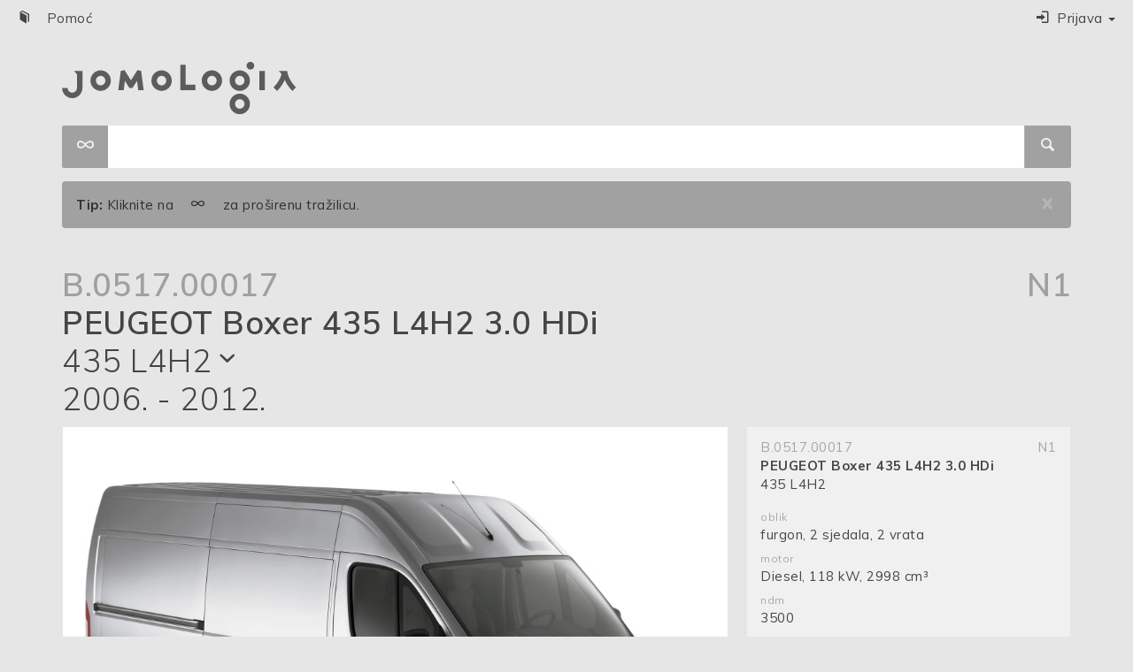

--- FILE ---
content_type: text/html; charset=utf-8
request_url: https://jomologia.hr/Detalji?id=2000014&redniBroj=0
body_size: 72641
content:
<!DOCTYPE html>
<html class="svjetlosiva-pozadina" style="overflow-y:scroll">
<head>
    <meta charset="utf-8" />
    <meta name="viewport" content="width=device-width, initial-scale=1.0" />
        <title>JOMOLOGIA</title>
    <link href="/css/jquery-ui.min.css" rel="stylesheet" />
    <link rel="stylesheet" href="/css/site.css?v=N4qRcQFhiCJ1cenzPVP6gyJT02BcCmq70zVUZkT1B8c" />
    <link rel="stylesheet" href="/css/style.css?v=1__lpLbCYSjxavwpvv8gRdRwQpbCf1DJ3ufmVqffyO8" />

     

    <script src="/lib/jquery/dist/jquery-3.7.1.min.js"></script>
    <script src="/js/jquery-ui.min.js"></script>
    <script src="/js/js.cookie.js"></script>


    <script src="/js/site.js?v=B7rHFE8ac5fV77ata7tOP6Y1noKopk1QwYZL4QdQPAk"></script>


    <link href="/chosen_v1.8.7/chosen.css?v=3&amp;v=7M3o2TAhdJHlz75BfKy20KT9a5hBYWnOCq7XoV9cX-E" rel="stylesheet" />
    <script src="/js/c-1.js?v=mFWVTal7AD0_CSgyXHae2Ud8jmrqhGYhF3ITj0ib0lQ"></script>

    
    <link rel="stylesheet" href="/css/kendo.common.min.css" />
    <link rel="stylesheet" href="/css/kendo.default.min.css" />
    <link rel="stylesheet" href="/css/kendo.default.mobile.min.css" />
    <script src="/js/kendo.core.min.js"></script>
    <script src="/js/kendo.calendar.min.js"></script>
    <script src="/js/kendo.popup.min.js"></script>
    <script src="/js/kendo.datepicker.min.js"></script>
    <script src="/js/kendo.culture.hr-HR.min.js"></script>

    <script type="text/javascript">!function(T,l,y){var S=T.location,k="script",D="instrumentationKey",C="ingestionendpoint",I="disableExceptionTracking",E="ai.device.",b="toLowerCase",w="crossOrigin",N="POST",e="appInsightsSDK",t=y.name||"appInsights";(y.name||T[e])&&(T[e]=t);var n=T[t]||function(d){var g=!1,f=!1,m={initialize:!0,queue:[],sv:"5",version:2,config:d};function v(e,t){var n={},a="Browser";return n[E+"id"]=a[b](),n[E+"type"]=a,n["ai.operation.name"]=S&&S.pathname||"_unknown_",n["ai.internal.sdkVersion"]="javascript:snippet_"+(m.sv||m.version),{time:function(){var e=new Date;function t(e){var t=""+e;return 1===t.length&&(t="0"+t),t}return e.getUTCFullYear()+"-"+t(1+e.getUTCMonth())+"-"+t(e.getUTCDate())+"T"+t(e.getUTCHours())+":"+t(e.getUTCMinutes())+":"+t(e.getUTCSeconds())+"."+((e.getUTCMilliseconds()/1e3).toFixed(3)+"").slice(2,5)+"Z"}(),iKey:e,name:"Microsoft.ApplicationInsights."+e.replace(/-/g,"")+"."+t,sampleRate:100,tags:n,data:{baseData:{ver:2}}}}var h=d.url||y.src;if(h){function a(e){var t,n,a,i,r,o,s,c,u,p,l;g=!0,m.queue=[],f||(f=!0,t=h,s=function(){var e={},t=d.connectionString;if(t)for(var n=t.split(";"),a=0;a<n.length;a++){var i=n[a].split("=");2===i.length&&(e[i[0][b]()]=i[1])}if(!e[C]){var r=e.endpointsuffix,o=r?e.location:null;e[C]="https://"+(o?o+".":"")+"dc."+(r||"services.visualstudio.com")}return e}(),c=s[D]||d[D]||"",u=s[C],p=u?u+"/v2/track":d.endpointUrl,(l=[]).push((n="SDK LOAD Failure: Failed to load Application Insights SDK script (See stack for details)",a=t,i=p,(o=(r=v(c,"Exception")).data).baseType="ExceptionData",o.baseData.exceptions=[{typeName:"SDKLoadFailed",message:n.replace(/\./g,"-"),hasFullStack:!1,stack:n+"\nSnippet failed to load ["+a+"] -- Telemetry is disabled\nHelp Link: https://go.microsoft.com/fwlink/?linkid=2128109\nHost: "+(S&&S.pathname||"_unknown_")+"\nEndpoint: "+i,parsedStack:[]}],r)),l.push(function(e,t,n,a){var i=v(c,"Message"),r=i.data;r.baseType="MessageData";var o=r.baseData;return o.message='AI (Internal): 99 message:"'+("SDK LOAD Failure: Failed to load Application Insights SDK script (See stack for details) ("+n+")").replace(/\"/g,"")+'"',o.properties={endpoint:a},i}(0,0,t,p)),function(e,t){if(JSON){var n=T.fetch;if(n&&!y.useXhr)n(t,{method:N,body:JSON.stringify(e),mode:"cors"});else if(XMLHttpRequest){var a=new XMLHttpRequest;a.open(N,t),a.setRequestHeader("Content-type","application/json"),a.send(JSON.stringify(e))}}}(l,p))}function i(e,t){f||setTimeout(function(){!t&&m.core||a()},500)}var e=function(){var n=l.createElement(k);n.src=h;var e=y[w];return!e&&""!==e||"undefined"==n[w]||(n[w]=e),n.onload=i,n.onerror=a,n.onreadystatechange=function(e,t){"loaded"!==n.readyState&&"complete"!==n.readyState||i(0,t)},n}();y.ld<0?l.getElementsByTagName("head")[0].appendChild(e):setTimeout(function(){l.getElementsByTagName(k)[0].parentNode.appendChild(e)},y.ld||0)}try{m.cookie=l.cookie}catch(p){}function t(e){for(;e.length;)!function(t){m[t]=function(){var e=arguments;g||m.queue.push(function(){m[t].apply(m,e)})}}(e.pop())}var n="track",r="TrackPage",o="TrackEvent";t([n+"Event",n+"PageView",n+"Exception",n+"Trace",n+"DependencyData",n+"Metric",n+"PageViewPerformance","start"+r,"stop"+r,"start"+o,"stop"+o,"addTelemetryInitializer","setAuthenticatedUserContext","clearAuthenticatedUserContext","flush"]),m.SeverityLevel={Verbose:0,Information:1,Warning:2,Error:3,Critical:4};var s=(d.extensionConfig||{}).ApplicationInsightsAnalytics||{};if(!0!==d[I]&&!0!==s[I]){var c="onerror";t(["_"+c]);var u=T[c];T[c]=function(e,t,n,a,i){var r=u&&u(e,t,n,a,i);return!0!==r&&m["_"+c]({message:e,url:t,lineNumber:n,columnNumber:a,error:i}),r},d.autoExceptionInstrumented=!0}return m}(y.cfg);function a(){y.onInit&&y.onInit(n)}(T[t]=n).queue&&0===n.queue.length?(n.queue.push(a),n.trackPageView({})):a()}(window,document,{
src: "https://js.monitor.azure.com/scripts/b/ai.2.min.js", // The SDK URL Source
crossOrigin: "anonymous", 
cfg: { // Application Insights Configuration
    connectionString: 'InstrumentationKey=3bf322a1-88d6-45c6-b0f0-5e87bb19764b;IngestionEndpoint=https://westeurope-3.in.applicationinsights.azure.com/;LiveEndpoint=https://westeurope.livediagnostics.monitor.azure.com/'
}});</script>
</head>
<body class="svjetlosiva-pozadina">
    <div b-3mqtkdw66v id="page-top"></div>

    <div b-3mqtkdw66v class="page-row page-row-expanded">
        <div b-3mqtkdw66v class="svjetlosiva-pozadina tamna-tipografija">
            


<nav class="container-fluid">
    <ul class="nav nav-pills row">
        <li role="presentation">
            <a href="/Dokumentacija"><span class="icon icon-book"></span>&ensp;<span class="hidden-xs">&ensp;Pomoć</span></a>
        </li>
        <li role="presentation" class="dropdown pull-right">
            <a class="dropdown-toggle" data-toggle="dropdown" href="#" role="button" aria-haspopup="true" aria-expanded="false">
                <span class="icon icon-login"></span><span class="hidden-sm hidden-xs">&ensp;Prijava</span> <span class="caret"></span>
            </a>
            <ul class="profile-dropdown dropdown-menu">
                <div class="container-fluid">
                    <div class="row">
                        <div class="col-sm-12 tamna-tipografija">
                            

<form method="post" class="tamna-tipografija" action="/Account/Login?returnurl=%2FDetalji%3Fid%3D2000014%26redniBroj%3D0">
    <div class="form-group">
        <label class="control-label" for="Email">E-mail</label>
        <input class="form-control" placeholder="E-mail ili korisničko ime" type="email" data-val="true" data-val-email="Email nije ispravan" data-val-required="Email je obavezan unos" id="Email" name="Email" value="">
        <span class="text-danger field-validation-valid" data-valmsg-for="Email" data-valmsg-replace="true"></span>
    </div>
    <div class="form-group">
        <label class="control-label" for="Password">Lozinka</label>
        <input class="form-control" placeholder="Lozinka" type="password" data-val="true" data-val-required="Password je obavezan unos" id="Password" name="Password">
        <span class="text-danger field-validation-valid" data-valmsg-for="Password" data-valmsg-replace="true"></span>
    </div>
    <div class="form-group">
        <label class="control-label" for="RememberMe">
            <input type="checkbox" data-val="true" data-val-required="The Zapamti me? field is required." id="RememberMe" name="RememberMe" value="true">&ensp;Zapamti me
        </label>
    </div>
    <div class="form-group">
        <button type="submit" class="btn btn-svjetli btn-block" data-toggle="modal" data-target=".uredjivanje-liste">
            Prijava
        </button>
    </div>
    <p>
        <a href="/Account/Register"><span class="icon icon-add-user"></span>&ensp;Registrirajte se kao novi korisnik</a>
        <a href="/Account/ForgotPassword"><span class="icon icon-help-with-circle"></span>&ensp;Zaboravljena lozinka?</a>
    </p>
<input name="__RequestVerificationToken" type="hidden" value="CfDJ8EL5FofUZBxIrzhmoMuD9N7-EZxV8SRVwBv2oBBUGSILhV1rb07L4BsMrBAZDCqOlI6V9yiVXcXljw7BVPFYCIxp_NQuH04Z5-enykA0nMa0xDg9n-Cvhk6iL8FVtzWzj5qLXyI41LJy3cMhGHmDflg" /><input name="RememberMe" type="hidden" value="false"></form>

                        </div>
                    </div>
                </div>
            </ul>
        </li>
    </ul>
</nav>


    <header>

        <div class="container">
            <div class="row prostor-sm" style="padding-top:0px">
                <div class="col-sm-12">

                    <span class="h2"><div class="logo">
    <a href="/"><img src="/images/jomologia-logo-tamni.svg" width="300" /></a>
</div></span>
                    
<form id="search_form" method="get" action="/Pretraga">

    <div class="form-group">
        <div class="input-group input-group-lg">
            <span class="input-group-btn">
                <button type="button" class="btn btn-svjetli svjetla-tipografija" data-toggle="collapse" href="#prosirena-pretraga" aria-expanded="false" aria-controls="prosirena-pretraga" onclick="search_detailSearch()">
                    <span class="icon icon-infinity"></span>
                </button>
            </span>


            <label for="searchInput" class="sr-only">Pretraži katalog</label>
            <input name="SearchInput" id="searchInput" class="form-control input_pretraga-kataloga">

            <span class="input-group-btn">
                <button id="searchButton" class="btn btn-svjetli" type="button" onclick="search_reload()">
                    <span class="icon icon-magnifying-glass svjetla-tipografija"></span>
                </button>
            </span>
        </div>
    </div>

    
<div class="collapse " id="prosirena-pretraga">
    <div class="row jm-search-form">

        
    <div class="input-holder" searchHolder2>
        <input type="hidden" name="k[0].i" value="2" />
        <input type="hidden" name="k[0].t" value="7" />
        <label class="input-holder">
            Grupa Vozila
        </label>
        
<div class="chosen-container chosen-container-multi" c_searchUrl="\ddl\searchVozila" c_change="search_reload()" c_multy c_val="" c_item_id="2" c_name="k[0].v" c_nameText="k[0].vn" onkeydown="c_kd_cont(this)" title=""  onclick="c_f(this)">
    <ul class="chosen-choices">
        <li class="search-field">
            <input c_text onblur="c_blur(this)" c_text_name="k[0].v" onkeydown="c_kd(this)" onchange="c_change(this)" onkeyup="c_change(this)" onpaste="c_paste(this)" onfocus="c_focus(this)" class="chosen-search-input" type="text" autocomplete="off" value="" style="width: 20px !important;">
        </li>
    </ul>
    <div class="chosen-drop" c_result onclick="c_stop()" onkeydown="c_kd_cont(this.parentElement)">
    </div>
</div>
    </div>
    <div class="input-holder" searchHolder121>
        <input type="hidden" name="k[1].i" value="121" />
        <input type="hidden" name="k[1].t" value="3" />
        <label class="input-holder">
            Godina proizvodnje
        </label>
        
<div class="chosen-container chosen-container-multi" c_searchUrl="\ddl\searchVozila" c_change="search_reload()" c_multy c_val="" c_item_id="121" c_name="k[1].v" c_nameText="k[1].vn" onkeydown="c_kd_cont(this)" title=""  onclick="c_f(this)">
    <ul class="chosen-choices">
        <li class="search-field">
            <input c_text onblur="c_blur(this)" c_text_name="k[1].v" onkeydown="c_kd(this)" onchange="c_change(this)" onkeyup="c_change(this)" onpaste="c_paste(this)" onfocus="c_focus(this)" class="chosen-search-input" type="text" autocomplete="off" value="" style="width: 20px !important;">
        </li>
    </ul>
    <div class="chosen-drop" c_result onclick="c_stop()" onkeydown="c_kd_cont(this.parentElement)">
    </div>
</div>
    </div>
    <div class="input-holder" searchHolder4>
        <input type="hidden" name="k[2].i" value="4" />
        <input type="hidden" name="k[2].t" value="7" />
        <label class="input-holder">
            Marka Vozila
        </label>
        
<div class="chosen-container chosen-container-multi" c_searchUrl="\ddl\searchVozila" c_change="search_reload()" c_multy c_val="" c_item_id="4" c_name="k[2].v" c_nameText="k[2].vn" onkeydown="c_kd_cont(this)" title=""  onclick="c_f(this)">
    <ul class="chosen-choices">
        <li class="search-field">
            <input c_text onblur="c_blur(this)" c_text_name="k[2].v" onkeydown="c_kd(this)" onchange="c_change(this)" onkeyup="c_change(this)" onpaste="c_paste(this)" onfocus="c_focus(this)" class="chosen-search-input" type="text" autocomplete="off" value="" style="width: 20px !important;">
        </li>
    </ul>
    <div class="chosen-drop" c_result onclick="c_stop()" onkeydown="c_kd_cont(this.parentElement)">
    </div>
</div>
    </div>
    <div class="input-holder" searchHolder5>
        <input type="hidden" name="k[3].i" value="5" />
        <input type="hidden" name="k[3].t" value="7" />
        <label class="input-holder">
            Tip Vozila
        </label>
        
<div class="chosen-container chosen-container-multi" c_searchUrl="\ddl\searchVozila" c_change="search_reload()" c_multy c_val="" c_item_id="5" c_name="k[3].v" c_nameText="k[3].vn" onkeydown="c_kd_cont(this)" title=""  onclick="c_f(this)">
    <ul class="chosen-choices">
        <li class="search-field">
            <input c_text onblur="c_blur(this)" c_text_name="k[3].v" onkeydown="c_kd(this)" onchange="c_change(this)" onkeyup="c_change(this)" onpaste="c_paste(this)" onfocus="c_focus(this)" class="chosen-search-input" type="text" autocomplete="off" value="" style="width: 20px !important;">
        </li>
    </ul>
    <div class="chosen-drop" c_result onclick="c_stop()" onkeydown="c_kd_cont(this.parentElement)">
    </div>
</div>
    </div>
    <div class="input-holder" searchHolder8>
        <input type="hidden" name="k[4].i" value="8" />
        <input type="hidden" name="k[4].t" value="1" />
        <label class="input-holder">
            Model
        </label>
        
<div class="chosen-container chosen-container-multi" c_searchUrl="\ddl\searchVozila" c_change="search_reload()" c_multy c_val="" c_item_id="8" c_name="k[4].v" c_nameText="k[4].vn" onkeydown="c_kd_cont(this)" title=""  onclick="c_f(this)">
    <ul class="chosen-choices">
        <li class="search-field">
            <input c_text onblur="c_blur(this)" c_text_name="k[4].v" onkeydown="c_kd(this)" onchange="c_change(this)" onkeyup="c_change(this)" onpaste="c_paste(this)" onfocus="c_focus(this)" class="chosen-search-input" type="text" autocomplete="off" value="" style="width: 20px !important;">
        </li>
    </ul>
    <div class="chosen-drop" c_result onclick="c_stop()" onkeydown="c_kd_cont(this.parentElement)">
    </div>
</div>
    </div>
    <div class="input-holder" searchHolder18>
        <input type="hidden" name="k[5].i" value="18" />
        <input type="hidden" name="k[5].t" value="1" />
        <label class="input-holder">
            Oznaka motora
        </label>
        
<div class="chosen-container chosen-container-multi" c_searchUrl="\ddl\searchVozila" c_change="search_reload()" c_multy c_val="" c_item_id="18" c_name="k[5].v" c_nameText="k[5].vn" onkeydown="c_kd_cont(this)" title=""  onclick="c_f(this)">
    <ul class="chosen-choices">
        <li class="search-field">
            <input c_text onblur="c_blur(this)" c_text_name="k[5].v" onkeydown="c_kd(this)" onchange="c_change(this)" onkeyup="c_change(this)" onpaste="c_paste(this)" onfocus="c_focus(this)" class="chosen-search-input" type="text" autocomplete="off" value="" style="width: 20px !important;">
        </li>
    </ul>
    <div class="chosen-drop" c_result onclick="c_stop()" onkeydown="c_kd_cont(this.parentElement)">
    </div>
</div>
    </div>
    <div class="input-holder" searchHolder89>
        <input type="hidden" name="k[6].i" value="89" />
        <input type="hidden" name="k[6].t" value="7" />
        <label class="input-holder">
            Vrsta Dodatnog Motora
        </label>
        
<div class="chosen-container chosen-container-multi" c_searchUrl="\ddl\searchVozila" c_change="search_reload()" c_multy c_val="" c_item_id="89" c_name="k[6].v" c_nameText="k[6].vn" onkeydown="c_kd_cont(this)" title=""  onclick="c_f(this)">
    <ul class="chosen-choices">
        <li class="search-field">
            <input c_text onblur="c_blur(this)" c_text_name="k[6].v" onkeydown="c_kd(this)" onchange="c_change(this)" onkeyup="c_change(this)" onpaste="c_paste(this)" onfocus="c_focus(this)" class="chosen-search-input" type="text" autocomplete="off" value="" style="width: 20px !important;">
        </li>
    </ul>
    <div class="chosen-drop" c_result onclick="c_stop()" onkeydown="c_kd_cont(this.parentElement)">
    </div>
</div>
    </div>
    <div class="input-holder" searchHolder19>
        <input type="hidden" name="k[7].i" value="19" />
        <input type="hidden" name="k[7].t" value="7" />
        <label class="input-holder">
            Eko Program
        </label>
        
<div class="chosen-container chosen-container-multi" c_searchUrl="\ddl\searchVozila" c_change="search_reload()" c_multy c_val="" c_item_id="19" c_name="k[7].v" c_nameText="k[7].vn" onkeydown="c_kd_cont(this)" title=""  onclick="c_f(this)">
    <ul class="chosen-choices">
        <li class="search-field">
            <input c_text onblur="c_blur(this)" c_text_name="k[7].v" onkeydown="c_kd(this)" onchange="c_change(this)" onkeyup="c_change(this)" onpaste="c_paste(this)" onfocus="c_focus(this)" class="chosen-search-input" type="text" autocomplete="off" value="" style="width: 20px !important;">
        </li>
    </ul>
    <div class="chosen-drop" c_result onclick="c_stop()" onkeydown="c_kd_cont(this.parentElement)">
    </div>
</div>
    </div>
    <div class="input-holder" searchHolder100000021>
        <input type="hidden" name="k[8].i" value="100000021" />
        <input type="hidden" name="k[8].t" value="3" />
        <label class="input-holder">
            Snaga motora
        </label>
        
<div class="chosen-container chosen-container-multi" c_searchUrl="\ddl\searchVozila" c_change="search_reload()" c_multy c_val="" c_item_id="100000021" c_name="k[8].v" c_nameText="k[8].vn" onkeydown="c_kd_cont(this)" title=""  onclick="c_f(this)">
    <ul class="chosen-choices">
        <li class="search-field">
            <input c_text onblur="c_blur(this)" c_text_name="k[8].v" onkeydown="c_kd(this)" onchange="c_change(this)" onkeyup="c_change(this)" onpaste="c_paste(this)" onfocus="c_focus(this)" class="chosen-search-input" type="text" autocomplete="off" value="" style="width: 20px !important;">
        </li>
    </ul>
    <div class="chosen-drop" c_result onclick="c_stop()" onkeydown="c_kd_cont(this.parentElement)">
    </div>
</div>
    </div>
    <div class="input-holder" searchHolder32>
        <input type="hidden" name="k[9].i" value="32" />
        <input type="hidden" name="k[9].t" value="7" />
        <label class="input-holder">
            Vrsta Mjenja&#x10D;a
        </label>
        
<div class="chosen-container chosen-container-multi" c_searchUrl="\ddl\searchVozila" c_change="search_reload()" c_multy c_val="" c_item_id="32" c_name="k[9].v" c_nameText="k[9].vn" onkeydown="c_kd_cont(this)" title=""  onclick="c_f(this)">
    <ul class="chosen-choices">
        <li class="search-field">
            <input c_text onblur="c_blur(this)" c_text_name="k[9].v" onkeydown="c_kd(this)" onchange="c_change(this)" onkeyup="c_change(this)" onpaste="c_paste(this)" onfocus="c_focus(this)" class="chosen-search-input" type="text" autocomplete="off" value="" style="width: 20px !important;">
        </li>
    </ul>
    <div class="chosen-drop" c_result onclick="c_stop()" onkeydown="c_kd_cont(this.parentElement)">
    </div>
</div>
    </div>
    <div class="input-holder" searchHolder38>
        <input type="hidden" name="k[10].i" value="38" />
        <input type="hidden" name="k[10].t" value="3" />
        <label class="input-holder">
            Ndm
        </label>
        
<div class="chosen-container chosen-container-multi" c_searchUrl="\ddl\searchVozila" c_change="search_reload()" c_multy c_val="" c_item_id="38" c_name="k[10].v" c_nameText="k[10].vn" onkeydown="c_kd_cont(this)" title=""  onclick="c_f(this)">
    <ul class="chosen-choices">
        <li class="search-field">
            <input c_text onblur="c_blur(this)" c_text_name="k[10].v" onkeydown="c_kd(this)" onchange="c_change(this)" onkeyup="c_change(this)" onpaste="c_paste(this)" onfocus="c_focus(this)" class="chosen-search-input" type="text" autocomplete="off" value="" style="width: 20px !important;">
        </li>
    </ul>
    <div class="chosen-drop" c_result onclick="c_stop()" onkeydown="c_kd_cont(this.parentElement)">
    </div>
</div>
    </div>
    <div class="input-holder" searchHolder42>
        <input type="hidden" name="k[11].i" value="42" />
        <input type="hidden" name="k[11].t" value="7" />
        <label class="input-holder">
            Oblik Karoserije
        </label>
        
<div class="chosen-container chosen-container-multi" c_searchUrl="\ddl\searchVozila" c_change="search_reload()" c_multy c_val="" c_item_id="42" c_name="k[11].v" c_nameText="k[11].vn" onkeydown="c_kd_cont(this)" title=""  onclick="c_f(this)">
    <ul class="chosen-choices">
        <li class="search-field">
            <input c_text onblur="c_blur(this)" c_text_name="k[11].v" onkeydown="c_kd(this)" onchange="c_change(this)" onkeyup="c_change(this)" onpaste="c_paste(this)" onfocus="c_focus(this)" class="chosen-search-input" type="text" autocomplete="off" value="" style="width: 20px !important;">
        </li>
    </ul>
    <div class="chosen-drop" c_result onclick="c_stop()" onkeydown="c_kd_cont(this.parentElement)">
    </div>
</div>
    </div>
    <div class="input-holder" searchHolder43>
        <input type="hidden" name="k[12].i" value="43" />
        <input type="hidden" name="k[12].t" value="3" />
        <label class="input-holder">
            Broj vrata
        </label>
        
<div class="chosen-container chosen-container-multi" c_searchUrl="\ddl\searchVozila" c_change="search_reload()" c_multy c_val="" c_item_id="43" c_name="k[12].v" c_nameText="k[12].vn" onkeydown="c_kd_cont(this)" title=""  onclick="c_f(this)">
    <ul class="chosen-choices">
        <li class="search-field">
            <input c_text onblur="c_blur(this)" c_text_name="k[12].v" onkeydown="c_kd(this)" onchange="c_change(this)" onkeyup="c_change(this)" onpaste="c_paste(this)" onfocus="c_focus(this)" class="chosen-search-input" type="text" autocomplete="off" value="" style="width: 20px !important;">
        </li>
    </ul>
    <div class="chosen-drop" c_result onclick="c_stop()" onkeydown="c_kd_cont(this.parentElement)">
    </div>
</div>
    </div>
    <div class="input-holder" searchHolder44>
        <input type="hidden" name="k[13].i" value="44" />
        <input type="hidden" name="k[13].t" value="3" />
        <label class="input-holder">
            Broj mjesta za sjedenje
        </label>
        
<div class="chosen-container chosen-container-multi" c_searchUrl="\ddl\searchVozila" c_change="search_reload()" c_multy c_val="" c_item_id="44" c_name="k[13].v" c_nameText="k[13].vn" onkeydown="c_kd_cont(this)" title=""  onclick="c_f(this)">
    <ul class="chosen-choices">
        <li class="search-field">
            <input c_text onblur="c_blur(this)" c_text_name="k[13].v" onkeydown="c_kd(this)" onchange="c_change(this)" onkeyup="c_change(this)" onpaste="c_paste(this)" onfocus="c_focus(this)" class="chosen-search-input" type="text" autocomplete="off" value="" style="width: 20px !important;">
        </li>
    </ul>
    <div class="chosen-drop" c_result onclick="c_stop()" onkeydown="c_kd_cont(this.parentElement)">
    </div>
</div>
    </div>
    <div class="input-holder" searchHolder69>
        <input type="hidden" name="k[14].i" value="69" />
        <input type="hidden" name="k[14].t" value="7" />
        <label class="input-holder">
            Vrsta Pogona
        </label>
        
<div class="chosen-container chosen-container-multi" c_searchUrl="\ddl\searchVozila" c_change="search_reload()" c_multy c_val="" c_item_id="69" c_name="k[14].v" c_nameText="k[14].vn" onkeydown="c_kd_cont(this)" title=""  onclick="c_f(this)">
    <ul class="chosen-choices">
        <li class="search-field">
            <input c_text onblur="c_blur(this)" c_text_name="k[14].v" onkeydown="c_kd(this)" onchange="c_change(this)" onkeyup="c_change(this)" onpaste="c_paste(this)" onfocus="c_focus(this)" class="chosen-search-input" type="text" autocomplete="off" value="" style="width: 20px !important;">
        </li>
    </ul>
    <div class="chosen-drop" c_result onclick="c_stop()" onkeydown="c_kd_cont(this.parentElement)">
    </div>
</div>
    </div>
    <div class="input-holder" searchHolder117>
        <input type="hidden" name="k[15].i" value="117" />
        <input type="hidden" name="k[15].t" value="1" />
        <label class="input-holder">
            Paket Opreme
        </label>
        
<div class="chosen-container chosen-container-multi" c_searchUrl="\ddl\searchVozila" c_change="search_reload()" c_multy c_val="" c_item_id="117" c_name="k[15].v" c_nameText="k[15].vn" onkeydown="c_kd_cont(this)" title=""  onclick="c_f(this)">
    <ul class="chosen-choices">
        <li class="search-field">
            <input c_text onblur="c_blur(this)" c_text_name="k[15].v" onkeydown="c_kd(this)" onchange="c_change(this)" onkeyup="c_change(this)" onpaste="c_paste(this)" onfocus="c_focus(this)" class="chosen-search-input" type="text" autocomplete="off" value="" style="width: 20px !important;">
        </li>
    </ul>
    <div class="chosen-drop" c_result onclick="c_stop()" onkeydown="c_kd_cont(this.parentElement)">
    </div>
</div>
    </div>
    <div class="input-holder" searchHolder17>
        <input type="hidden" name="k[16].i" value="17" />
        <input type="hidden" name="k[16].t" value="7" />
        <label class="input-holder">
            VrstaMotora
        </label>
        
<div class="chosen-container chosen-container-multi" c_searchUrl="\ddl\searchVozila" c_change="search_reload()" c_multy c_val="" c_item_id="17" c_name="k[16].v" c_nameText="k[16].vn" onkeydown="c_kd_cont(this)" title=""  onclick="c_f(this)">
    <ul class="chosen-choices">
        <li class="search-field">
            <input c_text onblur="c_blur(this)" c_text_name="k[16].v" onkeydown="c_kd(this)" onchange="c_change(this)" onkeyup="c_change(this)" onpaste="c_paste(this)" onfocus="c_focus(this)" class="chosen-search-input" type="text" autocomplete="off" value="" style="width: 20px !important;">
        </li>
    </ul>
    <div class="chosen-drop" c_result onclick="c_stop()" onkeydown="c_kd_cont(this.parentElement)">
    </div>
</div>
    </div>
    <div class="input-holder" searchHolder64>
        <input type="hidden" name="k[17].i" value="64" />
        <input type="hidden" name="k[17].t" value="2" />
        <label class="input-holder">
            Napomene
        </label>
        
<div class="chosen-container chosen-container-multi" c_searchUrl="\ddl\searchVozila" c_change="search_reload()" c_multy c_val="" c_item_id="64" c_name="k[17].v" c_nameText="k[17].vn" onkeydown="c_kd_cont(this)" title=""  onclick="c_f(this)">
    <ul class="chosen-choices">
        <li class="search-field">
            <input c_text onblur="c_blur(this)" c_text_name="k[17].v" onkeydown="c_kd(this)" onchange="c_change(this)" onkeyup="c_change(this)" onpaste="c_paste(this)" onfocus="c_focus(this)" class="chosen-search-input" type="text" autocomplete="off" value="" style="width: 20px !important;">
        </li>
    </ul>
    <div class="chosen-drop" c_result onclick="c_stop()" onkeydown="c_kd_cont(this.parentElement)">
    </div>
</div>
    </div>
      
        <div class="del-filters">
            <div class="form-group">
                <a class="btn btn-default pull-right form-control" style="color:#fff" href="/Pretraga?ShowDetail=1">Obriši filtere</a>
            </div>
        </div>
    </div>
</div>


    <input type="hidden" value="1" name="pageNumber" id="pageNumber" />
    <input type="hidden" value="24" name="pageSize" id="pageSize" />
    <input type="hidden" value="0" name="pageCount" id="pageCount" />
    <input type="hidden" value="1" name="ViewType" id="ViewType" />
    <input type="hidden" name="Sort" id="Sort" />
    <input type="hidden" name="Sort2" id="Sort2" />
    <input type="hidden" value="0" name="ShowDetail" id="ShowDetail" />
</form>

<script>
    search_init()
</script>


                    <!-- početak opcionalnog dijela -->
                    <div class="alert alert-dismissible alert-lg alert-savjet" role="alert" id="DetailSearchAlert">
    <button type="button" class="close" data-dismiss="alert" aria-label="Close" onclick="dismissDetailSearchAlert()">
        <span class="icon icon-cross" aria-hidden="true"></span>
    </button>
    <p>
        <strong>Tip:</strong> Kliknite na &emsp;<span class="icon icon-infinity"></span>&emsp; za proširenu tražilicu.
    </p>
</div>

<script>
    alert_init()
</script>

                    <!-- kraj opcionalnog dijela -->

                </div>
            </div>
        </div>
    </header>


        </div>
        <div b-3mqtkdw66v id="bodyResult">
            <main class="svjetlosiva-pozadina tamna-tipografija">
    <header>
        <div class="container prostor-sm" style="padding-top:0px">
            <div class="row">
                <div class="col-sm-12">
                    <h1>
                        <!-- NOTE: Za zeljenu velicinu, koristi ovaj element u tagu (h1, h2, h3, h4, h5, h6). -->
<!-- TODO:280 Dodati indikator kategorije vozila. -->
<div class="tamna-tipografija">
    <div>
        <table cellpadding="0" cellspacing="0" border="0" style="width:100%">
            <tr>
                <td style="text-align:left"><span class="jom-kod prozirna-tipografija">B.0517.00017</span></td>
                <td style="text-align:right"><span class="jom-kod prozirna-tipografija">N1</span></td>
            </tr>
        </table>
    </div>
    <span class="jom-marka">PEUGEOT</span>
    <span class="jom-tip">Boxer</span>
    <span class="jom-tip">435 L4H2</span>
    <span class="jom-varijanta">3.0 HDi</span><br>
    <span class="jom-tip dropdown" style="cursor:pointer">
        <a id="odabir-modela" class="dropdown-menu-area tipografija-light" type="button" data-toggle="dropdown" aria-haspopup="true" aria-expanded="false">
            435 L4H2<span class="icon icon-chevron-small-down"></span>
        </a><br>
        <ul class="dropdown-menu" aria-labelledby="odabir-modela">
            <li><a href="/Detalji?id=2000014&amp;redniBroj=0"><strong>435 L4H2</strong><br><span class="jom-kod tipografija-light prozirna-tipografija">B.0517.00017</span></a></li>
        </ul>
    </span>
    <span class="jom-godine tipografija-light">
        2006. - 2012.
    </span>
</div>


                    </h1>
                </div>
            </div>
        </div>
    </header>
    <section>
        <div class="container">
            <div class="row">
                <div class="col-md-8">
                    
<style>
    .img-selected
    {
        border-width:3px;
        border-color: #FFCC00;
        border-style: solid;
        height:70px;
        cursor:pointer;
        border-radius:8px;
    }

    .img-small {
        border-width: 3px;
        border-color: transparent;
        border-style: solid;
        height: 70px;
        cursor: pointer;
        border-radius: 8px;
    }

    .img-small:hover
    {
            border-color: #FFCC00;
    }
</style>
<script>
    function imgChangeResponsive(ob, id) {
        document.getElementById('mainIMG').src = '/Slika/' + id;
        document.querySelectorAll('[imR]').forEach((el)=>{
            el.classList.remove('img-selected');
            el.classList.toggle('img-small', true);
        });
        ob.classList.remove('img-small');
        ob.classList.toggle('img-selected', true);
    }
</script>

<div class="jom-detaljno_panel">
    <div class="panel panel-default pozadina-koja-posvjetljuje tamna-tipografija">
        <!-- TODO:170 'alt' atribut slike vozila popunjava se sa vrstom vozila, jom-marka, jom-tip varijablama i, ako ima motor, podatak o motoru. Naprimjer: osobno vozilo, skoda octavia 1.6. Dodati jos podataka ako je potrebno. -->
        <img id="mainIMG" src="/Slika/125" alt="PEUGEOT" class="img-responsive" />
        <div class="panel-body">
            <p>
                <small>Simbolični prikaz.</small>
                        <img imR onclick="imgChangeResponsive(this,125)" src="/Slika/125" alt="PEUGEOT" class="img-selected" />
               
            </p>
        </div>
    </div>
</div>

                </div>
                <div class="col-md-4 col-sm-6">
                    <div class="panel panel-default">
                        <div class="list-group tamna-tipografija kratki-pregled-podataka">
    <a href="#" class="list-group-item">
        <div class="naziv-vozila">
                <div>
                    <table cellpadding="0" cellspacing="0" border="0" style="width:100%">
                        <tr>
                            <td style="text-align:left"><span class="jom-kod prozirna-tipografija">B.0517.00017</span></td>
                            <td style="text-align:right"><span class="jom-kod prozirna-tipografija">N1</span></td>
                        </tr>
                    </table>
                </div>
                <span class="jom-marka tipografija-bold">PEUGEOT</span>
                <span class="jom-tipa tipografija-bold">Boxer</span>
                <span class="jom-tipa tipografija-bold">435 L4H2</span>
                <span class="jom-varijantaa tipografija-bold">3.0 HDi</span><br>
                <span class="jom-tip">435 L4H2</span>
                <br>
        </div>
    </a>
    <a href="#" class="list-group-item">
        <div class="ukratko-o-obliku">
            <small class="prozirna-tipografija">oblik</small><br>
            furgon, 2 sjedala, 2 vrata
        </div>
    </a>

        <a href="#" class="list-group-item">
            <div class="ukratko ukratko-o-motoru">
                <small class="prozirna-tipografija">motor</small><br>
                Diesel, 118&nbsp;<span class="mjerna-jedinica">kW</span>, 2998 cm&sup3
            </div>
        </a>
            <a href="#" class="list-group-item">
                <div class="ukratko ukratko-o-motoru">
                    <small class="prozirna-tipografija">ndm</small><br>
                    3500
                </div>
            </a>
            <a href="#" class="list-group-item">
                <div class="ukratko ukratko-o-motoru">
                    <small class="prozirna-tipografija">duljina</small><br>
                    6363&nbsp;<span class="mjerna-jedinica">mm</span>
                </div>
            </a>
            <a href="#" class="list-group-item">
                <div class="ukratko ukratko-o-motoru">
                    <small class="prozirna-tipografija">visina</small><br>
                    2524&nbsp;<span class="mjerna-jedinica">mm</span>
                </div>
            </a>
            <a href="#" class="list-group-item ukratko-o-ekologiji">
                <div class="ukratko ukratko-o-ekologiji">
                    <small class="prozirna-tipografija">eko</small><br>
                   EURO IV, CO<sub>2</sub>: 206 g/km
                </div>
            </a>

        <a href="#" class="list-group-item">
            <div class="ukratko ukratko-o-motoru">
                <small class="prozirna-tipografija">vrsta pogona</small><br>
                prednji
            </div>
        </a>
        <a href="#" class="list-group-item">
            <div class="ukratko ukratko-o-motoru">
                <small class="prozirna-tipografija">vrsta mjenjača i broj brzina</small><br>
                manualni
            </div>
        </a>

        <a href="#" class="list-group-item ukratko-o-nadogradnjama">
        <div class="ukratko ukratko-o-nadogradnjama">
            <small class="prozirna-tipografija">moguća dodatna oprema</small><br>
            -
        </div>
    </a>
</div>
                    </div>
                        <div class="pozadina-koja-posvjetljuje prostor-sm-okvir">
                            <h5>Izračun cijene i vrijednosti vozila</h5>
                            <p>Preuzmite izra&#x10D;un orijentacijske cijene novog, vrijednost rabljenog i ostatak vrijednosti vozila za odabrani datum.</p>
                            <div class="row">
                                    <div class="col-sm-12 bottom-buffer">
                                        
<button type="button" class="btn btn-rabljena-zelena btn-block" data-toggle="modal" data-target="#modal_potvrdi-i-izvrsi-kupnju-vrijednosti-joma">
    Vrijednost rabljenog vozila
</button>
<div id="modal_potvrdi-i-izvrsi-kupnju-vrijednosti-joma" class="modal fade">
    <div class="modal-dialog" role="document">
        <div class="modal-content">
                <header class="modal-header">
                    <button type="button" class="close" data-dismiss="modal"><span class="icon icon-cross"></span></button>
                    <strong>Prijava korisnika</strong>
                </header>
                <div class="modal-body">
                    

<form method="post" class="tamna-tipografija" action="/Account/Login?returnurl=%2FDetalji%3Fid%3D2000014%26redniBroj%3D0%26p%3Dcijenarabljenog">
    <div class="form-group">
        <label class="control-label" for="Email">E-mail</label>
        <input class="form-control" placeholder="E-mail ili korisničko ime" type="email" data-val="true" data-val-email="Email nije ispravan" data-val-required="Email je obavezan unos" id="Email" name="Email" value="">
        <span class="text-danger field-validation-valid" data-valmsg-for="Email" data-valmsg-replace="true"></span>
    </div>
    <div class="form-group">
        <label class="control-label" for="Password">Lozinka</label>
        <input class="form-control" placeholder="Lozinka" type="password" data-val="true" data-val-required="Password je obavezan unos" id="Password" name="Password">
        <span class="text-danger field-validation-valid" data-valmsg-for="Password" data-valmsg-replace="true"></span>
    </div>
    <div class="form-group">
        <label class="control-label" for="RememberMe">
            <input type="checkbox" data-val="true" data-val-required="The Zapamti me? field is required." id="RememberMe" name="RememberMe" value="true">&ensp;Zapamti me
        </label>
    </div>
    <div class="form-group">
        <button type="submit" class="btn btn-svjetli btn-block" data-toggle="modal" data-target=".uredjivanje-liste">
            Prijava
        </button>
    </div>
    <p>
        <a href="/Account/Register"><span class="icon icon-add-user"></span>&ensp;Registrirajte se kao novi korisnik</a>
        <a href="/Account/ForgotPassword"><span class="icon icon-help-with-circle"></span>&ensp;Zaboravljena lozinka?</a>
    </p>
<input name="__RequestVerificationToken" type="hidden" value="CfDJ8EL5FofUZBxIrzhmoMuD9N7-EZxV8SRVwBv2oBBUGSILhV1rb07L4BsMrBAZDCqOlI6V9yiVXcXljw7BVPFYCIxp_NQuH04Z5-enykA0nMa0xDg9n-Cvhk6iL8FVtzWzj5qLXyI41LJy3cMhGHmDflg" /><input name="RememberMe" type="hidden" value="false"></form>

                </div>
        </div>
    </div>
</div>

<script>

    if (window.location.search.indexOf('p=cijenarabljenog') > 0) {
        $('#modal_potvrdi-i-izvrsi-kupnju-vrijednosti-joma').modal('toggle');
    }
    $(document).ready(function () {
        //debugger;
        checkStartDate(new Date($('#registrationDateUsed').val()));
        kendo.culture("hr-HR");

        var today = new Date();
        function startChange() {
            var startDate = start.value(),
                endDate = end.value();


            console.log($('#registrationDateUsed').val());


            if (startDate) {
                startDate = new Date(startDate);
                startDate.setDate(startDate.getDate());
                end.min(startDate);
            } else if (endDate) {
                start.max(new Date(endDate > today ? today : endDate));
            } else {
                endDate = new Date();
                start.max(endDate > today ? today : endDate);
                end.min(endDate);
            }
            checkStartDate(startDate);
        }

        function checkStartDate(startDate) {
            var osobnoVozilo = $("#grupaVozilaId").val() == 1;
            if (startDate >= new Date('2021-01-01 ') && osobnoVozilo) {
                $('#co2UsedDiv').hide();
                $('#CO2WLTPUsedDiv').show();
                $('#edUsedDiv').hide();
                $('#edWLTPUsedDiv').show();
                isCo2WLTP = true;
                document.getElementById("WLTPTypeUsed").value = isCo2WLTP ? '1' : '2';
            } else {
                $('#CO2WLTPUsedDiv').hide();
                $('#co2UsedDiv').show();
                $('#edWLTPUsedDiv').hide();
                $('#edUsedDiv').show();
                isCo2WLTP = false;
                $("#WLTPTypeUsed").val(isCo2WLTP ? '1' : '2');
            }
            enableUsedPriceUpdate();
        }

        function endChange() {
            var endDate = end.value(),
                startDate = start.value();

            if (endDate) {
                endDate = new Date(endDate);
                endDate.setDate(endDate.getDate());
                start.max(endDate > today ? today : endDate);
            } else if (startDate) {
                end.min(new Date(startDate));
            } else {
                endDate = new Date();
                start.max(endDate > today ? today : endDate);
                end.min(endDate);
            }
        }

        var start = $("#registrationDateUsed").kendoDatePicker({
            change: startChange
        }).data("kendoDatePicker");

        var end = $("#usedPriceDate").kendoDatePicker({
            change: endChange,
            max: new Date()
        }).data("kendoDatePicker");

        start.max(end.value());
        end.min(start.value());
    });
</script>

                                    </div>
                                    <div class="col-sm-12 bottom-buffer">
                                        <!-- NOTE:  -->
<button type="button" class="btn btn-nova-plava btn-block" data-toggle="modal" data-target="#modal_potvrdi-i-izvrsi-kupnju-cijene-joma">
    Novonabavna cijena
</button>
<!-- Modal - Uredi nacin placanja -->
<div id="modal_potvrdi-i-izvrsi-kupnju-cijene-joma" class="modal fade">
    <div class="modal-dialog" role="document">
        <div class="modal-content">
                <header class="modal-header">
                    <button type="button" class="close" data-dismiss="modal"><span class="icon icon-cross"></span></button>
                    <strong>Prijava korisnika</strong>
                </header>
                <div class="modal-body">
                    

<form method="post" class="tamna-tipografija" action="/Account/Login?returnurl=%2FDetalji%3Fid%3D2000014%26redniBroj%3D0%26p%3Dnovonabavnacijena">
    <div class="form-group">
        <label class="control-label" for="Email">E-mail</label>
        <input class="form-control" placeholder="E-mail ili korisničko ime" type="email" data-val="true" data-val-email="Email nije ispravan" data-val-required="Email je obavezan unos" id="Email" name="Email" value="">
        <span class="text-danger field-validation-valid" data-valmsg-for="Email" data-valmsg-replace="true"></span>
    </div>
    <div class="form-group">
        <label class="control-label" for="Password">Lozinka</label>
        <input class="form-control" placeholder="Lozinka" type="password" data-val="true" data-val-required="Password je obavezan unos" id="Password" name="Password">
        <span class="text-danger field-validation-valid" data-valmsg-for="Password" data-valmsg-replace="true"></span>
    </div>
    <div class="form-group">
        <label class="control-label" for="RememberMe">
            <input type="checkbox" data-val="true" data-val-required="The Zapamti me? field is required." id="RememberMe" name="RememberMe" value="true">&ensp;Zapamti me
        </label>
    </div>
    <div class="form-group">
        <button type="submit" class="btn btn-svjetli btn-block" data-toggle="modal" data-target=".uredjivanje-liste">
            Prijava
        </button>
    </div>
    <p>
        <a href="/Account/Register"><span class="icon icon-add-user"></span>&ensp;Registrirajte se kao novi korisnik</a>
        <a href="/Account/ForgotPassword"><span class="icon icon-help-with-circle"></span>&ensp;Zaboravljena lozinka?</a>
    </p>
<input name="__RequestVerificationToken" type="hidden" value="CfDJ8EL5FofUZBxIrzhmoMuD9N7-EZxV8SRVwBv2oBBUGSILhV1rb07L4BsMrBAZDCqOlI6V9yiVXcXljw7BVPFYCIxp_NQuH04Z5-enykA0nMa0xDg9n-Cvhk6iL8FVtzWzj5qLXyI41LJy3cMhGHmDflg" /><input name="RememberMe" type="hidden" value="false"></form>

                </div>
        </div>
    </div>
</div>

<script>
    
    if (window.location.search.indexOf('p=novonabavnacijena') > 0) {
        $('#modal_potvrdi-i-izvrsi-kupnju-cijene-joma').modal('toggle');
    }
    $(document).ready(function () {
        //debugger;
        checkStartDate(new Date($('#registrationDate').val()));

        kendo.culture("hr-HR");

        function startChange() {
            var today = new Date();
            var startDate = start.value(),
                endDate = end.value();

            if (startDate) {
                startDate = new Date(startDate);
                startDate.setDate(startDate.getDate());
                end.min(startDate);
            } else if (endDate) {
                start.max(new Date(endDate > today ? today : endDate));
            } else {
                endDate = new Date();
                start.max(endDate > today ? today : endDate);
                end.min(endDate);
            }
            checkStartDate(startDate);
        }

        function checkStartDate(startDate) {
            var osobnoVozilo = $("#grupaVozilaId").val() == 1;
            if (startDate >= new Date('2021-01-01 ') && osobnoVozilo) {
                $("#co2div").hide();
                $("#CO2WLTPdiv").show();
                $("#eddiv").hide();
                $("#edWLTPdiv").show();
                isCo2WLTP = true;
                document.getElementById("WLTPTypeNew").value = isCo2WLTP ? '1' : '2';;
            } else {
                $("#CO2WLTPdiv").hide();
                $("#co2div").show();
                $("#edWLTPdiv").hide();
                $("#eddiv").show();
                isCo2WLTP = false;
                document.getElementById("WLTPTypeNew").value = isCo2WLTP ? '1' : '2';;
            }
            enableNewPriceUpdate();
        }

        function endChange() {
            var endDate = end.value(),
                startDate = start.value();

            if (endDate) {
                endDate = new Date(endDate);
                endDate.setDate(endDate.getDate());
                start.max(endDate > today ? today : endDate);
            } else if (startDate) {
                end.min(new Date(startDate));
            } else {
                endDate = new Date();
                start.max(endDate > today ? today : endDate);
                end.min(endDate);
            }
        }

        var start = $("#registrationDate").kendoDatePicker({
            change: startChange
        }).data("kendoDatePicker");

        var end = $("#newPriceDate").kendoDatePicker({
            change: endChange,
            max: new Date()
        }).data("kendoDatePicker");

        start.max(end.value());
        end.min(start.value());

    });
</script>

                                    </div>
                                    <div class="col-sm-12 bottom-buffer">
                                        
<style>
    .smallFont {
        font-size: 13px !important;
    }
</style>

<button type="button" class="btn btn-ostatak-ljubicasta btn-block" data-toggle="modal" data-target="#modal_potvrdi-i-izvrsi-kupnju-ostatka-vrijednosti-joma">
    Ostatak vrijednosti
</button>
<div id="modal_potvrdi-i-izvrsi-kupnju-ostatka-vrijednosti-joma" class="modal fade">
    <div class="modal-dialog" role="document">
        <div class="modal-content">
                <header class="modal-header">
                    <button type="button" class="close" data-dismiss="modal"><span class="icon icon-cross"></span></button>
                    <strong>Prijava korisnika</strong>
                </header>
                <div class="modal-body">
                    

<form method="post" class="tamna-tipografija" action="/Account/Login?returnurl=%2FDetalji%3Fid%3D2000014%26redniBroj%3D0%26p%3Dostatakvrijednosti">
    <div class="form-group">
        <label class="control-label" for="Email">E-mail</label>
        <input class="form-control" placeholder="E-mail ili korisničko ime" type="email" data-val="true" data-val-email="Email nije ispravan" data-val-required="Email je obavezan unos" id="Email" name="Email" value="">
        <span class="text-danger field-validation-valid" data-valmsg-for="Email" data-valmsg-replace="true"></span>
    </div>
    <div class="form-group">
        <label class="control-label" for="Password">Lozinka</label>
        <input class="form-control" placeholder="Lozinka" type="password" data-val="true" data-val-required="Password je obavezan unos" id="Password" name="Password">
        <span class="text-danger field-validation-valid" data-valmsg-for="Password" data-valmsg-replace="true"></span>
    </div>
    <div class="form-group">
        <label class="control-label" for="RememberMe">
            <input type="checkbox" data-val="true" data-val-required="The Zapamti me? field is required." id="RememberMe" name="RememberMe" value="true">&ensp;Zapamti me
        </label>
    </div>
    <div class="form-group">
        <button type="submit" class="btn btn-svjetli btn-block" data-toggle="modal" data-target=".uredjivanje-liste">
            Prijava
        </button>
    </div>
    <p>
        <a href="/Account/Register"><span class="icon icon-add-user"></span>&ensp;Registrirajte se kao novi korisnik</a>
        <a href="/Account/ForgotPassword"><span class="icon icon-help-with-circle"></span>&ensp;Zaboravljena lozinka?</a>
    </p>
<input name="__RequestVerificationToken" type="hidden" value="CfDJ8EL5FofUZBxIrzhmoMuD9N7-EZxV8SRVwBv2oBBUGSILhV1rb07L4BsMrBAZDCqOlI6V9yiVXcXljw7BVPFYCIxp_NQuH04Z5-enykA0nMa0xDg9n-Cvhk6iL8FVtzWzj5qLXyI41LJy3cMhGHmDflg" /><input name="RememberMe" type="hidden" value="false"></form>

                </div>
        </div>
    </div>
</div>

<script>

    if (window.location.search.indexOf('p=ostatakvrijednosti') > 0) {
        $('#modal_potvrdi-i-izvrsi-kupnju-ostatka-vrijednosti-joma').modal('toggle');
    }
    $(document).ready(function () {
        //debugger;
        checkStartDate(null);

        function startChange() {
            checkStartDate(start.value());
        }

        kendo.culture("hr-HR");
        $('#startOfFinancingDate').kendoDatePicker({
        }).data("kendoDatePicker");

        var start = $('#dateOfFirstRegistration').kendoDatePicker({
            change: startChange
        }).data("kendoDatePicker");

        $('#startOfFinancingDate').on('change', function () {
            var trajanjeUgovora = $('#trajanjeUgovora').val();
            setDateOfContractEnd(trajanjeUgovora);
        });

        $('input#ugovoreniKilometriGodisnje').on('change', function () {
            var ugovoreniKilometriGodisnje = $(this).val();
            var trajanjeUgovora = $('#trajanjeUgovora').val();
            var brojPrijedenihKilometara = $('input#distanceOstatakVrijednosti').val();

            if (brojPrijedenihKilometara === undefined || brojPrijedenihKilometara == "" || $('input[name=BrojPrijedenihKilometara]').prop('disabled')) {
                setKilometersOnContractEnd("", trajanjeUgovora, ugovoreniKilometriGodisnje);
            }
            else {
                setKilometersOnContractEnd(brojPrijedenihKilometara, trajanjeUgovora, ugovoreniKilometriGodisnje);
            }
        });

        $('input#trajanjeUgovora').on('change', function () {
            var trajanjeUgovora = $(this).val();
            var ugovoreniKilometriGodisnje = $('input#ugovoreniKilometriGodisnje').val();
            var brojPrijedenihKilometara = $('input[name=BrojPrijedenihKilometara]').val();
            setDateOfContractEnd(trajanjeUgovora);

            if (brojPrijedenihKilometara === undefined || brojPrijedenihKilometara == "" || $('input[name=BrojPrijedenihKilometara]').prop('disabled')) {
                setKilometersOnContractEnd("", trajanjeUgovora, ugovoreniKilometriGodisnje);
            }
            else {
                setKilometersOnContractEnd(brojPrijedenihKilometara, trajanjeUgovora, ugovoreniKilometriGodisnje);
            }
        });

        $('input#kilometersAtEndOfContract').on('change', function () {
            var kilometriNaKrajuUgovora = $(this).val();
            var trajanjeUgovora = $('#trajanjeUgovora').val();
            $('input[name=BrojPrijedenihKilometara]').val("");
            setYearlyKilometers(trajanjeUgovora, kilometriNaKrajuUgovora);
        });

        if ($('input[name="RabljenoVozilo"]:checked')) {
            $('input#distanceOstatakVrijednosti').on('change', function () {
                var brojPrijedjenihKilometara = $(this).val();
                var trajanjeUgovora = $('#trajanjeUgovora').val();
                var ugovoreniKilometriGodisnje = $('input#ugovoreniKilometriGodisnje').val();
                setKilometersOnContractEnd(brojPrijedjenihKilometara, trajanjeUgovora, ugovoreniKilometriGodisnje);
            });
        }

        primaryView();
    });

    function checkStartDate(startDate) {
        var osobnoVozilo = $("#grupaVozilaId").val() == 1;
        if ((startDate >= new Date('2021-01-01 ') || startDate == null) && osobnoVozilo) {
            $('#co2RemainDiv').hide();
            $('#CO2WLTPRemainDiv').show();
            $('#edRemainDiv').hide();
            $('#edWLTPRemainDiv').show();
            //isCo2WLTP = true;
            document.getElementById("WLTPTypeR").value = isCo2WLTP ? '1' : '2';
        } else {
            $('#CO2WLTPRemainDiv').hide();
            $('#co2RemainDiv').show();
            $('#edWLTPRemainDiv').hide();
            $('#edRemainDiv').show();
            //isCo2WLTP = false;
            document.getElementById("WLTPTypeR").value = isCo2WLTP ? '1' : '2';;
        }
        enableRemainingPriceUpdate();
    }

    //postavljanje kilometara na kraju ugovora
    function setKilometersOnContractEnd(brojPrijedjenihKilometara, trajanjeUgovora, ugovoreniKilometriGodisnje) {
        var kilometriNaKrajuUgovora = "";
        if (brojPrijedjenihKilometara == "" || brojPrijedjenihKilometara === undefined) {
            kilometriNaKrajuUgovora = (+ugovoreniKilometriGodisnje * (+trajanjeUgovora / 12));
        }
        else {
            kilometriNaKrajuUgovora = +brojPrijedjenihKilometara + (+ugovoreniKilometriGodisnje * (+trajanjeUgovora / 12));
        }

        $('#kilometersAtEndOfContract').val(Math.round(kilometriNaKrajuUgovora));
    }

    //postavljanje kilometara godišnjih
    function setYearlyKilometers(trajanjeUgovora, kilometriNaKrajuUgovora) {
        var godisnjiKilometri = (+kilometriNaKrajuUgovora / +trajanjeUgovora) * 12;
        $('#ugovoreniKilometriGodisnje').val(Math.round(godisnjiKilometri));
    }

    //postavljanje datuma isteka ugovora na temelju trajanja ugovora u mjesecima i datuma početka financiranja
    function setDateOfContractEnd(trajanje) {
        var izracunatiDatum = "";
        var datumPocetkaFinanciranja = $('#startOfFinancingDate').val();
        if (datumPocetkaFinanciranja == "") {
            izracunatiDatum = addMonths(new Date(), +trajanje);
        }
        else {
            var rascjepkanDatum = datumPocetkaFinanciranja.split(".");
            izracunatiDatum = addMonths(new Date(rascjepkanDatum[2] + "-" + rascjepkanDatum[1] + "-" + rascjepkanDatum[0]), +trajanje);
        }

        var datumIstekaUgovora = izracunatiDatum.split("-")
        $('#contractExpirationDate').val(datumIstekaUgovora[2] + "." + datumIstekaUgovora[1] + "." + datumIstekaUgovora[0] + ".");
    }

    function onRabljenoVoziloChange(status) {
        if (status) {
            enableIfUsedVehicle();
            enableRemainingPriceUpdate();
            checkStartDate(new Date($('#dateOfFirstRegistration').val()));
        }
        else {
            disableForNewVehicle();
            removePlaceholderForIsRabljenoVozilo();
            enableRemainingPriceUpdate();
            checkStartDate(null);
        }
    }

    function onRucniUnosCijeneChange(status) {
        if (status) {
            enableManualInput();
            enableRemainingPriceUpdate();
        }
        else {
            disableManualInput();
            removePlaceholderForIsRucniUnos();
            enableRemainingPriceUpdate();
        }
    }

    function disableForNewVehicle() {
        negateBrojPrijedjenihKilometara();
        var datepicker = $("#dateOfFirstRegistration").data("kendoDatePicker");
        datepicker.enable(false);
        $("#dateOfFirstRegistration").css("color", '#fff');
        $("input#distanceOstatakVrijednosti").prop('disabled', true);
        $("input#distanceOstatakVrijednosti").css('color', '#e6e6e6');
    }

    function enableIfUsedVehicle() {
        var datepicker = $("#dateOfFirstRegistration").data("kendoDatePicker");
        datepicker.enable(true);
        $("#dateOfFirstRegistration").css("color", '#4d4d4d');
        $("input#distanceOstatakVrijednosti").prop('disabled', false);
        $("input#distanceOstatakVrijednosti").css('color', '#4d4d4d');
        addBrojPrijedjenihKilometara();
    }

    function enableManualInput() {
        $("input#pricePerBill").prop('disabled', false);
        $("input#pricePerBill").css('color', '#4d4d4d');
        $("input#ppmvPerBill").prop('disabled', false);
        $("input#ppmvPerBill").css('color', '#4d4d4d');
    }

    function disableManualInput() {
        $("input#pricePerBill").prop('disabled', true);
        $("input#pricePerBill").css('color', '#e6e6e6');
        $("input#ppmvPerBill").prop('disabled', true);
        $("input#ppmvPerBill").css('color', '#e6e6e6');
    }

    function addBrojPrijedjenihKilometara() {
        var brojPrijedjenihKilometara = $('input[name=BrojPrijedenihKilometara]').val();
        var kilometriNaKrajuUgovora = $('#kilometersAtEndOfContract').val();
        $('#kilometersAtEndOfContract').val(+kilometriNaKrajuUgovora + +brojPrijedjenihKilometara);

    }

    function negateBrojPrijedjenihKilometara() {
        var brojPrijedjenihKilometara = $('input[name=BrojPrijedenihKilometara]').val();
        var kilometriNaKrajuUgovora = $('#kilometersAtEndOfContract').val();
        $('#kilometersAtEndOfContract').val(+kilometriNaKrajuUgovora - +brojPrijedjenihKilometara);
    }

    function primaryView() {
        disableForNewVehicle();
        disableManualInput();
    }

    function removePlaceholderForIsRucniUnos() {
        $('#pricePerBill').attr("placeholder", "");
        $('#ppmvPerBill').attr("placeholder", "");
    }

    function removePlaceholderForIsRabljenoVozilo() {
        $('#dateOfFirstRegistration').attr("placeholder", "");
        $('input[name=BrojPrijedenihKilometara]').attr("placeholder", "");
    }

    function addMonths(isoDate, numberMonths) {
        var dateObject = new Date(isoDate),
            day = dateObject.getDate(); // returns day of the month number

        // avoid date calculation errors
        dateObject.setHours(20);

        // add months and set date to last day of the correct month
        dateObject.setMonth(dateObject.getMonth() + numberMonths + 1, 0);

        // set day number to min of either the original one or last day of month
        dateObject.setDate(Math.min(day, dateObject.getDate()));

        return dateObject.toISOString().split('T')[0];
    };

</script>

                                    </div>
                            </div>
                        </div>
                </div>
            </div>
        </div>
    </section>
    <section class="svjetlosiva-pozadina prostor-sm" style="padding-top:0px">
        <div class="container">
            <h3 class="col-sm-12">Tehnički podaci</h3>
<div class="row">
    <div class="col-sm-6">
        <div class="jom-detaljno_panel">
            <div class="panel panel-default pozadina-koja-posvjetljuje tamna-tipografija">
                <div class="panel-heading">
                    <h5>Motor i prijenos</h5>
                </div>
                <table class="table">
                    <tr>
                        <td>oznaka motora</td>
                        <td class="text-right">3.0 HDi</td>
                    </tr>
                    <tr>
                        <td>vrsta motora</td>
                        <td class="text-right">Diesel</td>
                    </tr>
                    <tr>
                        <td>radni obujam motora</td>
                        <td class="text-right">2998&nbsp;<span class="mjerna-jedinica">cm</span></td>
                    </tr>
                    <tr>
                        <td>najveća snaga motora</td>
                        <td class="text-right">118&nbsp;<span class="mjerna-jedinica">kW</span> / 2800&nbsp;<span class="mjerna-jedinica">min<sup>-1</sup></span></td>
                    </tr>
                    <tr>
                        <td>najveći okretni moment motora</td>
                        <td class="text-right">400&nbsp;<span class="mjerna-jedinica">Nm</span> / 1700&nbsp;<span class="mjerna-jedinica">min<sup>-1</sup></span></td>
                    </tr>
                    <tr>
                        <td>raspored i broj cilindara</td>
                        <td class="text-right">redni raspored4</td>
                    </tr>
                    <tr>
                        <td>vrsta mjenjača i broj brzina</td>
                        <td class="text-right">manualni</td>
                    </tr>
                    <tr>
                        <td>vrsta pogona</td>
                        <td class="text-right">prednji</td>
                    </tr>
                    <tr>
                        <td>broj osovina / pogonskih</td>
                        <td class="text-right">2 / 1</td>
                    </tr>
                    <tr>
                        <td>vrsta dodatnog motora</td>
                        <td class="text-right">-</td>
                    </tr>
                </table>
            </div>
        </div>
    </div>
    <div class="col-sm-6">
        <div class="jom-detaljno_panel">
            <div class="panel panel-default pozadina-koja-posvjetljuje tamna-tipografija">
                <div class="panel-heading">
                    <h5>Dimenzije i mase</h5>
                </div>
                <table class="table">
                    <tr>
                        <td>međuosovinski razmak</td>
                        <td class="text-right">4035&nbsp;<span class="mjerna-jedinica">mm</span></td>
                    </tr>
                    <tr>
                        <td>duljina</td>
                        <td class="text-right">6363&nbsp;<span class="mjerna-jedinica">mm</span></td>
                    </tr>
                    <tr>
                        <td>širina</td>
                        <td class="text-right">2050&nbsp;<span class="mjerna-jedinica">mm</span></td>
                    </tr>
                    <tr>
                        <td>visina</td>
                        <td class="text-right">2524&nbsp;<span class="mjerna-jedinica">mm</span></td>
                    </tr>
                    <tr>
                        <td>masa</td>
                        <td class="text-right">2190&nbsp;<span class="mjerna-jedinica">kg</span></td>
                    </tr>
                    <tr>
                        <td>najveća dopuštena masa</td>
                        <td class="text-right">3500&nbsp;<span class="mjerna-jedinica">kg</span></td>
                    </tr>
                    <tr>
                        <td>nosivost</td>
                        <td class="text-right">1310&nbsp;<span class="mjerna-jedinica">kg</span></td>
                    </tr>

                    <tr>
                        <td>obujam teretnog prostora</td>
                        <td class="text-right">15&nbsp;<span class="mjerna-jedinica">m<sup>3</sup></span></td>
                    </tr>
                    <tr>
                        <td>dimenzije prednjih guma</td>
                        <td class="text-right">-</td>
                    </tr>
                    <tr>
                        <td>dimenzije stražnjih guma</td>
                        <td class="text-right">-</td>
                    </tr>
                </table>
            </div>
        </div>
    </div>
    <div class="col-sm-6">
        <div class="jom-detaljno_panel">
            <div class="panel panel-default pozadina-koja-posvjetljuje tamna-tipografija">
                <div class="panel-heading">
                    <h5>Značajke vozila</h5>
                </div>
                <table class="table">
                    <tr>
                        <td>prosječna potrošnja goriva u gradu</td>
                        <td class="text-right">-</td>
                    </tr>
                    <tr>
                        <td>prosječna potrošnja goriva na otvorenom</td>
                        <td class="text-right">-</td>
                    </tr>
                    <tr>
                        <td>prosječna potrošnja goriva</td>
                        <td class="text-right">-</td>
                    </tr>
                    <tr>
                        <td>broj vrata</td>
                        <td class="text-right">2</td>
                    </tr>
                    <tr>
                        <td>broj sjedala</td>
                        <td class="text-right">2</td>
                    </tr>
            </table>
    </div>
</div>
</div>
<div class="col-sm-6">
    <div class="jom-detaljno_panel">
        <div class="panel panel-default pozadina-koja-posvjetljuje tamna-tipografija">
            <div class="panel-heading">
                <h5>Ekološke i sigurnosne značajke</h5>
            </div>
            <table class="table">
                <tr>
                    <td>prosječna emisija CO<sub>2</sub></td>
                    <td class="text-right">206&nbsp;<span class="mjerna-jedinica">g/km</span></td>
                </tr>
                <tr>
                    <td>eko norma</td>
                    <td class="text-right">EURO IV</td>
                </tr>
                <tr>
                    <td><div style="min-height:126px">napomena</div></td>
                    <td class="text-right">-</td>
                </tr>
            </table>
        </div>
    </div>
</div>
</div>


        </div>
    </section>

    <section class="prostor-sm">
        <div class="container">
            <h3>Dodatna oprema</h3>
            <div class="row">
                <form id="frm_dodatnaoprema_slobodniunos">
                    <div class="col-sm-6">
                        <input type="text" id="DodatnaOpremaSlobodniUnosText" onchange="enableNewAndUsedPriceUpdate()" name="DodatnaOpremaSlobodniUnosText" class="form-control" style="width:100%" placeholder="slobodan skupni upis dodatne opreme" maxlength="1024" />
                    </div>
                    <div class="col-sm-3">
                        <input type="text" id="DodatnaOpremaSlobodniUnosCijena" onchange="enableNewAndUsedPriceUpdate()" name="DodatnaOpremaSlobodniUnosCijena" class="form-control" style="width:100%" placeholder="cijena s PDV-om" maxlength="32" />
                    </div>
                </form>
                <hr />
            </div>
        </div>
    </section>
</main>
        </div>
    </div>

    <div b-3mqtkdw66v class="page-row">
        <!-- DONE: -->
<!-- NOTE: Footer ima 2 dijela. 1. Footer za ekrane i 2. footer za printanje. -->
<!-- Start: Footer za ekrane. Ne pojavljuje se u ispisima. -->

<footer id="glavni" class="hidden-print siva-pozadina svjetla-tipografija">
    <div class="container prostor-sm">
        <nav class="row">
            <div class="col-sm-6">
                <span class="h3"><div class="logo">
    <a href="/"><img src="/images/jomologia-logo-svjetli.png" width="225" /></a>
</div> </span>
                <p class="tipografija-bold svjetla-tipografija"> Proizvod <a href="https://www.cvh.hr/" target="_blank">Centra za vozila Hrvatske</a>.</p>
                <p class="tipografija-bold svjetla-tipografija">CVH Katalog - tradicija od 1978.</p>
            </div>
            <div class="col-sm-3">
                <h5>Opće poveznice</h5>
                <p>
                    <a href="/">Početna stranica</a><br>
                    <a href="/Dokumentacija/">Dokumentacija</a><br>
                    <a href="/Uvjeti-Koristenja/">Uvjeti korištenja</a><br>
                    <a href="/Kontakt/">Kontakt</a><br>
                    <a href="/Impressum/">Impressum</a><br>
                </p>
            </div>
            <div class="col-sm-3">
                <h5>Na društvenim mrežama</h5>
                <p>
                    <a href="https://www.facebook.com/jomologia/"><span class="icon icon-facebook"></span>&ensp;Facebook</a><br>
                </p>
            </div>
        </nav>
    </div>
</footer>
<!-- Footer za ispis. Nije vidljiv na ekranima. -->
<!-- TODO: Upisati poslovne podatke u footer za tisak. -->
<footer class="visible-print-block">
    <div class="container">
        <div class="row">
            <div class="col-sm-12">
                <!-- TODO:300 Dodati pravi link na homepage. -->
                <a href="/"><p>jomologia.</p></a>
            </div>
        </div>
        <div class="row">
            Footer za print.
            <!-- TODO:980 unijeti poslovne podatke i copyright napomene (ako ih ima) -->
        </div>
    </div>
</footer>

    </div>

      

<script src="/lib/jquery-validation/dist/jquery.validate.min.js"></script>
<script src="/lib/jquery-validation-unobtrusive/jquery.validate.unobtrusive.min.js"></script>

    

</body>
</html>


--- FILE ---
content_type: text/css
request_url: https://jomologia.hr/css/site.css?v=N4qRcQFhiCJ1cenzPVP6gyJT02BcCmq70zVUZkT1B8c
body_size: 1950
content:
html,
body {
    height: 100%;
}

body {
    display: table;
    width: 100%;
}

.page-row {
    display: table-row;
    height: 1px;
}

.page-row-expanded {
    height: 100%;
}


.ui-state-active,
.ui-widget-content .ui-state-active,
.ui-widget-header .ui-state-active,
a.ui-button:active,
.ui-button:active,
.ui-button.ui-state-active:hover {
    border: 1px solid #dedede;
    background: #dedede;
    font-weight: normal;
    color: #000000;
}

.dropdown-menu > li > form {
    display: block;
    padding: 3px 20px;
    clear: both;
    font-weight: normal;
    line-height: 1.42857;
    color: #4d4d4d;
    white-space: nowrap;
}
.disabled-result {
    opacity: 0.2; /* Real browsers */
    filter: alpha(opacity = 20); /* MSIE */
}
.spinner {
    display: none;
    width: 40px;
    height: 40px;
    margin: 0px auto;
    -webkit-animation: sk-rotateplane 1.2s infinite ease-in-out;
    animation: sk-rotateplane 1.2s infinite ease-in-out;
}

@-webkit-keyframes sk-rotateplane {
    0% {
        -webkit-transform: perspective(120px)
    }

    50% {
        -webkit-transform: perspective(120px) rotateY(180deg)
    }

    100% {
        -webkit-transform: perspective(120px) rotateY(180deg) rotateX(180deg)
    }
}

@keyframes sk-rotateplane {
    0% {
        transform: perspective(120px) rotateX(0deg) rotateY(0deg);
        -webkit-transform: perspective(120px) rotateX(0deg) rotateY(0deg)
    }

    50% {
        transform: perspective(120px) rotateX(-180.1deg) rotateY(0deg);
        -webkit-transform: perspective(120px) rotateX(-180.1deg) rotateY(0deg)
    }

    100% {
        transform: perspective(120px) rotateX(-180deg) rotateY(-179.9deg);
        -webkit-transform: perspective(120px) rotateX(-180deg) rotateY(-179.9deg);
    }
}
.prikaz-cijene-group {
    border: 1px solid #b3b3b3;
    border-radius: 5px;
    padding: 10px 10px;
}

--- FILE ---
content_type: image/svg+xml
request_url: https://jomologia.hr/images/jomologia-logo-tamni.svg
body_size: 2951
content:
<?xml version="1.0" encoding="UTF-8" standalone="no"?><!DOCTYPE svg PUBLIC "-//W3C//DTD SVG 1.1//EN" "http://www.w3.org/Graphics/SVG/1.1/DTD/svg11.dtd"><svg width="100%" height="100%" viewBox="0 0 185 62" version="1.1" xmlns="http://www.w3.org/2000/svg" xmlns:xlink="https://www.w3.org/1999/xlink" xml:space="preserve" style="fill-rule:evenodd;clip-rule:evenodd;stroke-linejoin:round;stroke-miterlimit:1.41421;"><rect id="jomologia-logo-tamni" x="0.066" y="0.228" width="184.32" height="61.44" style="fill:none;"/><path d="M123.876,39.665c3.919,0 7.101,3.182 7.101,7.102c0,3.919 -3.182,7.101 -7.101,7.101c-3.919,0 -7.101,-3.182 -7.101,-7.101c0,-3.92 3.182,-7.102 7.101,-7.102Zm0,3.825c1.806,0 3.272,1.468 3.272,3.277c0,1.809 -1.466,3.277 -3.272,3.277c-1.806,0 -3.271,-1.468 -3.271,-3.277c0,-1.809 1.465,-3.277 3.271,-3.277Zm-115.45,-19.463l5.843,0l0,11.649c0,3.919 -3.182,7.101 -7.101,7.101c-3.92,0 -7.102,-3.182 -7.102,-7.101l3.83,0c0,1.809 1.466,3.277 3.272,3.277c1.805,0 3.271,-1.468 3.271,-3.277l0,-9.431l-2.013,-2.218Zm142.682,-0.001l5.817,0c0.631,4.216 2.888,8.141 6.12,11.215l-2.446,2.572c-2.303,-2.189 -4.113,-4.772 -5.374,-7.584l-0.015,-0.033c-1.257,2.814 -3.062,5.398 -5.361,7.591l-0.027,0.026l-2.447,-2.572c2.776,-2.588 4.698,-5.737 5.643,-9.11l-1.91,-2.105Zm-27.232,-0.478c3.919,0 7.101,3.182 7.101,7.101c0,3.919 -3.182,7.101 -7.101,7.101c-3.919,0 -7.101,-3.182 -7.101,-7.101c0,-3.919 3.182,-7.101 7.101,-7.101Zm-19.413,0c3.919,0 7.101,3.182 7.101,7.101c0,3.919 -3.182,7.101 -7.101,7.101c-3.92,0 -7.102,-3.182 -7.102,-7.101c0,-3.919 3.182,-7.101 7.102,-7.101Zm-35.059,0c3.919,0 7.101,3.182 7.101,7.101c0,3.919 -3.182,7.101 -7.101,7.101c-3.919,0 -7.101,-3.182 -7.101,-7.101c0,-3.919 3.182,-7.101 7.101,-7.101Zm-42.454,0c3.919,0 7.101,3.182 7.101,7.101c0,3.919 -3.182,7.101 -7.101,7.101c-3.92,0 -7.102,-3.182 -7.102,-7.101c0,-3.919 3.182,-7.101 7.102,-7.101Zm114.408,13.724l-3.807,0l0,-13.246l3.807,0l0,13.246Zm-48.416,0l-10.532,0l0,-17.554l3.83,0c0,5.23 0,8.493 0,13.724l6.702,0l0,3.83Zm-49.945,0l-3.796,0l1.785,-13.315l2.566,-0.569l4.515,7.048l4.516,-7.048l2.566,0.569l1.785,13.315l-3.796,0l-0.862,-6.429l-3.18,4.962l-2.057,0l-3.18,-4.962l-0.862,6.429Zm80.879,-9.9c1.806,0 3.272,1.468 3.272,3.277c0,1.809 -1.466,3.277 -3.272,3.277c-1.806,0 -3.271,-1.468 -3.271,-3.277c0,-1.809 1.465,-3.277 3.271,-3.277Zm-19.413,0c1.805,0 3.271,1.468 3.271,3.277c0,1.809 -1.466,3.277 -3.271,3.277c-1.806,0 -3.272,-1.468 -3.272,-3.277c0,-1.809 1.466,-3.277 3.272,-3.277Zm-35.059,0c1.806,0 3.271,1.468 3.271,3.277c0,1.809 -1.465,3.277 -3.271,3.277c-1.806,0 -3.271,-1.468 -3.271,-3.277c0,-1.809 1.465,-3.277 3.271,-3.277Zm-42.454,0c1.805,0 3.271,1.468 3.271,3.277c0,1.809 -1.466,3.277 -3.271,3.277c-1.806,0 -3.272,-1.468 -3.272,-3.277c0,-1.809 1.466,-3.277 3.272,-3.277Zm104.352,-9.729c1.489,0 2.698,1.209 2.698,2.698c0,1.489 -1.209,2.697 -2.698,2.697c-1.489,0 -2.698,-1.208 -2.698,-2.697c0,-1.489 1.209,-2.698 2.698,-2.698Z" style="fill-opacity:0.6;"/></svg>

--- FILE ---
content_type: text/javascript
request_url: https://jomologia.hr/js/kendo.culture.hr-HR.min.js
body_size: 5464
content:
/** 
 * Kendo UI v2017.2.504 (https://www.telerik.com/kendo-ui)                                                                                                                                               
 * Copyright 2017 Telerik AD. All rights reserved.                                                                                                                                                      
 *                                                                                                                                                                                                      
 * Kendo UI commercial licenses may be obtained at                                                                                                                                                      
 * https://www.telerik.com/purchase/license-agreement/kendo-ui-complete                                                                                                                                  
 * If you do not own a commercial license, this file shall be governed by the trial license terms.                                                                                                      
                                                                                                                                                                                                       
                                                                                                                                                                                                       
                                                                                                                                                                                                       
                                                                                                                                                                                                       
                                                                                                                                                                                                       
                                                                                                                                                                                                       
                                                                                                                                                                                                       
                                                                                                                                                                                                       
                                                                                                                                                                                                       
                                                                                                                                                                                                       
                                                                                                                                                                                                       
                                                                                                                                                                                                       
                                                                                                                                                                                                       
                                                                                                                                                                                                       
                                                                                                                                                                                                       

*/
!function(n){"function"==typeof define&&define.amd?define(["kendo.core.min"],n):n()}(function(){!function(n,e){kendo.cultures["hr-HR"]={name:"hr-HR",numberFormat:{pattern:["- n"],decimals:2,",":".",".":",",groupSize:[3],percent:{pattern:["-n%","n%"],decimals:2,",":".",".":",",groupSize:[3],symbol:"%"},currency:{name:"Croatian Kuna",abbr:"HRK",pattern:["-n $","n $"],decimals:2,",":".",".":",",groupSize:[3],symbol:"kn"}},calendars:{standard:{days:{names:["nedjelja","ponedjeljak","utorak","srijeda","četvrtak","petak","subota"],namesAbbr:["ned","pon","uto","sri","čet","pet","sub"],namesShort:["ne","po","ut","sr","če","pe","su"]},months:{names:["siječanj","veljača","ožujak","travanj","svibanj","lipanj","srpanj","kolovoz","rujan","listopad","studeni","prosinac"],namesAbbr:["sij","vlj","ožu","tra","svi","lip","srp","kol","ruj","lis","stu","pro"]},AM:[""],PM:[""],patterns:{d:"d.M.yyyy.",D:"d. MMMM yyyy.",F:"d. MMMM yyyy. H:mm:ss",g:"d.M.yyyy. H:mm",G:"d.M.yyyy. H:mm:ss",m:"d. MMMM",M:"d. MMMM",s:"yyyy'-'MM'-'dd'T'HH':'mm':'ss",t:"H:mm",T:"H:mm:ss",u:"yyyy'-'MM'-'dd HH':'mm':'ss'Z'",y:"MMMM, yyyy",Y:"MMMM, yyyy"},"/":".",":":":",firstDay:1}}}}(this)});
//# sourceMappingURL=kendo.culture.hr-HR.min.js.map


--- FILE ---
content_type: text/javascript
request_url: https://jomologia.hr/js/kendo.calendar.min.js
body_size: 23655
content:
/** 
 * Kendo UI v2017.2.504 (https://www.telerik.com/kendo-ui)                                                                                                                                               
 * Copyright 2017 Telerik AD. All rights reserved.                                                                                                                                                      
 *                                                                                                                                                                                                      
 * Kendo UI commercial licenses may be obtained at                                                                                                                                                      
 * https://www.telerik.com/purchase/license-agreement/kendo-ui-complete                                                                                                                                  
 * If you do not own a commercial license, this file shall be governed by the trial license terms.                                                                                                      
                                                                                                                                                                                                       
                                                                                                                                                                                                       
                                                                                                                                                                                                       
                                                                                                                                                                                                       
                                                                                                                                                                                                       
                                                                                                                                                                                                       
                                                                                                                                                                                                       
                                                                                                                                                                                                       
                                                                                                                                                                                                       
                                                                                                                                                                                                       
                                                                                                                                                                                                       
                                                                                                                                                                                                       
                                                                                                                                                                                                       
                                                                                                                                                                                                       
                                                                                                                                                                                                       

*/
!function(e,define){define("kendo.calendar.min",["kendo.core.min"],e)}(function(){return function(e,t){function n(e,t,n,a){var r,i=e.getFullYear(),o=t.getFullYear(),s=n.getFullYear();return i-=i%a,r=i+(a-1),i<o&&(i=o),r>s&&(r=s),i+"-"+r}function a(e){var t,n=0,a=e.min,r=e.max,i=e.start,o=e.setter,l=e.build,u=e.weekNumberBuild,c=e.cells||12,f=e.isWeekColumnVisible,d=e.perRow||4,g=e.weekNumber||I,v=e.content||B,m=e.empty||E,h=e.html||'<table tabindex="0" role="grid" class="k-content k-meta-view" cellspacing="0"><tbody><tr role="row">';for(f&&(h+=g(u(i)));n<c;n++)n>0&&n%d===0&&(h+='</tr><tr role="row">',f&&(h+=g(u(i)))),i=new xe(i.getFullYear(),i.getMonth(),i.getDate(),0,0,0),S(i,0),t=l(i,n,e.disableDates),h+=s(i,a,r)?v(t):m(t),o(i,1);return h+"</tr></tbody></table>"}function r(e,t,n){var a=e.getFullYear(),r=t.getFullYear(),i=r,o=0;return n&&(r-=r%n,i=r-r%n+n-1),a>i?o=1:a<r&&(o=-1),o}function i(){var e=new xe;return new xe(e.getFullYear(),e.getMonth(),e.getDate())}function o(e,t,n){var a=i();return e&&(a=new xe((+e))),t>a?a=new xe((+t)):n<a&&(a=new xe((+n))),a}function s(e,t,n){return+e>=+t&&+e<=+n}function l(e,t){return e.slice(t).concat(e.slice(0,t))}function u(e,t,n){t=t instanceof xe?t.getFullYear():e.getFullYear()+n*t,e.setFullYear(t)}function c(t){var n=e(this).hasClass("k-state-disabled");n||e(this).toggleClass(ae,ge.indexOf(t.type)>-1||t.type==fe)}function f(e){e.preventDefault()}function d(e){return H(e).calendars.standard}function g(e){var n=Ce[e.start],a=Ce[e.depth],r=H(e.culture);e.format=V(e.format||r.calendars.standard.patterns.d),isNaN(n)&&(n=0,e.start=X),(a===t||a>n)&&(e.depth=X),null===e.dates&&(e.dates=[])}function v(e){R&&e.find("*").attr("unselectable","on")}function m(e,t){e.addClass("k-"+t)}function h(e,t){for(var n=0,a=t.length;n<a;n++)if(e===+t[n])return!0;return!1}function _(e,t){return!!e&&(e.getFullYear()===t.getFullYear()&&e.getMonth()===t.getMonth()&&e.getDate()===t.getDate())}function p(e,t){return!!e&&(e.getFullYear()===t.getFullYear()&&e.getMonth()===t.getMonth())}function w(t){return y.isFunction(t)?t:e.isArray(t)?D(t):e.noop}function k(e){var t,n=[];for(t=0;t<e.length;t++)n.push(e[t].setHours(0,0,0,0));return n}function D(t){var n,a,r,i,o,s=[],l=["su","mo","tu","we","th","fr","sa"],u="if (found) { return true } else {return false}";if(t[0]instanceof xe)s=k(t),n="var found = date && $.inArray(date.setHours(0, 0, 0, 0),["+s+"]) > -1;"+u;else{for(r=0;r<t.length;r++)i=t[r].slice(0,2).toLowerCase(),o=e.inArray(i,l),o>-1&&s.push(o);n="var found = date && $.inArray(date.getDay(),["+s+"]) > -1;"+u}return a=Function("date",n)}function b(e,t){return e instanceof Date&&t instanceof Date&&(e=e.getTime(),t=t.getTime()),e===t}var F,y=window.kendo,x=y.support,C=y.ui,Y=C.Widget,M=y.keys,T=y.parseDate,S=y.date.adjustDST,N=y.date.getDate,O=y.date.weekInYear,V=y._extractFormat,A=y.template,H=y.getCulture,W=y.support.transitions,P=W?W.css+"transform-origin":"",B=A('<td#=data.cssClass# role="gridcell"><a tabindex="-1" class="k-link" href="\\#" data-#=data.ns#value="#=data.dateString#">#=data.value#</a></td>',{useWithBlock:!1}),E=A('<td role="gridcell">&nbsp;</td>',{useWithBlock:!1}),I=A('<td class="k-alt">#= data.weekNumber #</td>',{useWithBlock:!1}),z=y.support.browser,R=z.msie&&z.version<9,U=y._outerHeight,j=y._outerWidth,G=".kendoCalendar",q="click"+G,L="keydown"+G,$="id",K="min",Q="left",J="slideIn",X="month",Z="century",ee="change",te="navigate",ne="value",ae="k-state-hover",re="k-state-disabled",ie="k-state-focused",oe="k-other-month",se=' class="'+oe+'"',le="k-nav-today",ue="td:has(.k-link)",ce="blur"+G,fe="focus",de=fe+G,ge=x.touch?"touchstart":"mouseenter",ve=x.touch?"touchstart"+G:"mouseenter"+G,me=x.touch?"touchend"+G+" touchmove"+G:"mouseleave"+G,he=6e4,_e=864e5,pe="_prevArrow",we="_nextArrow",ke="aria-disabled",De="aria-selected",be="aria-label",Fe=e.proxy,ye=e.extend,xe=Date,Ce={month:0,year:1,decade:2,century:3},Ye=Y.extend({init:function(t,n){var a,r,s=this;Y.fn.init.call(s,t,n),t=s.wrapper=s.element,n=s.options,n.url=window.unescape(n.url),s.options.disableDates=w(s.options.disableDates),s._templates(),s._header(),s._footer(s.footer),r=t.addClass("k-widget k-calendar "+(n.weekNumber?" k-week-number":"")).on(ve+" "+me,ue,c).on(L,"table.k-content",Fe(s._move,s)).on(q,ue,function(t){var n=t.currentTarget.firstChild,a=s._toDateObject(n);n.href.indexOf("#")!=-1&&t.preventDefault(),"month"==s._view.name&&s.options.disableDates(a)||s._click(e(n))}).on("mouseup"+G,"table.k-content, .k-footer",function(){s._focusView(s.options.focusOnNav!==!1)}).attr($),r&&(s._cellID=r+"_cell_selected"),g(n),a=T(n.value,n.format,n.culture),s._index=Ce[n.start],s._current=new xe((+o(a,n.min,n.max))),s._addClassProxy=function(){if(s._active=!0,s._cell.hasClass(re)){var e=s._view.toDateString(i());s._cell=s._cellByDate(e)}s._cell.addClass(ie)},s._removeClassProxy=function(){s._active=!1,s._cell.removeClass(ie)},s.value(a),y.notify(s)},options:{name:"Calendar",value:null,min:new xe(1900,0,1),max:new xe(2099,11,31),dates:[],url:"",culture:"",footer:"",format:"",month:{},weekNumber:!1,start:X,depth:X,animation:{horizontal:{effects:J,reverse:!0,duration:500,divisor:2},vertical:{effects:"zoomIn",duration:400}},messages:{weekColumnHeader:""}},events:[ee,te],setOptions:function(e){var t=this;g(e),e.disableDates=w(e.disableDates),Y.fn.setOptions.call(t,e),t._templates(),t._footer(t.footer),t._index=Ce[t.options.start],t.navigate()},destroy:function(){var e=this,t=e._today;e.element.off(G),e._title.off(G),e[pe].off(G),e[we].off(G),y.destroy(e._table),t&&y.destroy(t.off(G)),Y.fn.destroy.call(e)},current:function(){return this._current},view:function(){return this._view},focus:function(e){e=e||this._table,this._bindTable(e),e.focus()},min:function(e){return this._option(K,e)},max:function(e){return this._option("max",e)},navigateToPast:function(){this._navigate(pe,-1)},navigateToFuture:function(){this._navigate(we,1)},navigateUp:function(){var e=this,t=e._index;e._title.hasClass(re)||e.navigate(e._current,++t)},navigateDown:function(e){var n=this,a=n._index,r=n.options.depth;if(e)return a===Ce[r]?(b(n._value,n._current)&&b(n._value,e)||(n.value(e),n.trigger(ee)),t):(n.navigate(e,--a),t)},navigate:function(n,a){var r,i,s,l,u,c,f,d,g,h,_,p,w,k,D,b,y;a=isNaN(a)?Ce[a]:a,r=this,i=r.options,s=i.culture,l=i.min,u=i.max,c=r._title,f=r._table,d=r._oldTable,g=r._value,h=r._current,_=n&&+n>+h,p=a!==t&&a!==r._index,n||(n=h),r._current=n=new xe((+o(n,l,u))),a===t?a=r._index:r._index=a,r._view=k=F.views[a],D=k.compare,b=a===Ce[Z],c.toggleClass(re,b).attr(ke,b),b=D(n,l)<1,r[pe].toggleClass(re,b).attr(ke,b),b=D(n,u)>-1,r[we].toggleClass(re,b).attr(ke,b),f&&d&&d.data("animating")&&(d.kendoStop(!0,!0),f.kendoStop(!0,!0)),r._oldTable=f,f&&!r._changeView||(c.html(k.title(n,l,u,s)),r._table=w=e(k.content(ye({min:l,max:u,date:n,url:i.url,dates:i.dates,format:i.format,culture:s,disableDates:i.disableDates,isWeekColumnVisible:i.weekNumber,messages:i.messages},r[k.name]))),m(w,k.name),v(w),y=f&&f.data("start")===w.data("start"),r._animate({from:f,to:w,vertical:p,future:_,replace:y}),r.trigger(te),r._focus(n)),a===Ce[i.depth]&&g&&!r.options.disableDates(g)&&r._class("k-state-selected",g),r._class(ie,n),!f&&r._cell&&r._cell.removeClass(ie),r._changeView=!0},value:function(e){var n=this,a=n._view,r=n.options,i=n._view,o=r.min,l=r.max;return e===t?n._value:(null===e&&(n._current=new Date(n._current.getFullYear(),n._current.getMonth(),n._current.getDate())),e=T(e,r.format,r.culture),null!==e&&(e=new xe((+e)),s(e,o,l)||(e=null)),null!==e&&n.options.disableDates(e)?n._value===t&&(n._value=null):n._value=e,i&&null===e&&n._cell?n._cell.removeClass("k-state-selected"):(n._changeView=!e||a&&0!==a.compare(e,n._current),n.navigate(e)),t)},_move:function(t){var n,a,r,i,l=this,u=l.options,c=t.keyCode,f=l._view,d=l._index,g=l.options.min,v=l.options.max,m=new xe((+l._current)),h=y.support.isRtl(l.wrapper),_=l.options.disableDates;return t.target===l._table[0]&&(l._active=!0),t.ctrlKey?c==M.RIGHT&&!h||c==M.LEFT&&h?(l.navigateToFuture(),a=!0):c==M.LEFT&&!h||c==M.RIGHT&&h?(l.navigateToPast(),a=!0):c==M.UP?(l.navigateUp(),a=!0):c==M.DOWN&&(l._click(e(l._cell[0].firstChild)),a=!0):(c==M.RIGHT&&!h||c==M.LEFT&&h?(n=1,a=!0):c==M.LEFT&&!h||c==M.RIGHT&&h?(n=-1,a=!0):c==M.UP?(n=0===d?-7:-4,a=!0):c==M.DOWN?(n=0===d?7:4,a=!0):c==M.ENTER?(l._click(e(l._cell[0].firstChild)),a=!0):c==M.HOME||c==M.END?(r=c==M.HOME?"first":"last",i=f[r](m),m=new xe(i.getFullYear(),i.getMonth(),i.getDate(),m.getHours(),m.getMinutes(),m.getSeconds(),m.getMilliseconds()),a=!0):c==M.PAGEUP?(a=!0,l.navigateToPast()):c==M.PAGEDOWN&&(a=!0,l.navigateToFuture()),(n||r)&&(r||f.setDate(m,n),_(m)&&(m=l._nextNavigatable(m,n)),g=N(g),s(m,g,v)&&l._focus(o(m,u.min,u.max)))),a&&t.preventDefault(),l._current},_nextNavigatable:function(e,t){var n=this,a=!0,r=n._view,i=n.options.min,o=n.options.max,l=n.options.disableDates,u=new Date(e.getTime());for(r.setDate(u,-t);a;){if(r.setDate(e,t),!s(e,i,o)){e=u;break}a=l(e)}return e},_animate:function(e){var t=this,n=e.from,a=e.to,r=t._active;n?n.parent().data("animating")?(n.off(G),n.parent().kendoStop(!0,!0).remove(),n.remove(),a.insertAfter(t.element[0].firstChild),t._focusView(r)):!n.is(":visible")||t.options.animation===!1||e.replace?(a.insertAfter(n),n.off(G).remove(),t._focusView(r)):t[e.vertical?"_vertical":"_horizontal"](n,a,e.future):(a.insertAfter(t.element[0].firstChild),t._bindTable(a))},_horizontal:function(e,t,n){var a=this,r=a._active,i=a.options.animation.horizontal,o=i.effects,s=j(e);o&&o.indexOf(J)!=-1&&(e.add(t).css({width:s}),e.wrap("<div/>"),a._focusView(r,e),e.parent().css({position:"relative",width:2*s,"float":Q,"margin-left":n?0:-s}),t[n?"insertAfter":"insertBefore"](e),ye(i,{effects:J+":"+(n?"right":Q),complete:function(){e.off(G).remove(),a._oldTable=null,t.unwrap(),a._focusView(r)}}),e.parent().kendoStop(!0,!0).kendoAnimate(i))},_vertical:function(e,t){var n,a,r=this,i=r.options.animation.vertical,o=i.effects,s=r._active;o&&o.indexOf("zoom")!=-1&&(t.css({position:"absolute",top:U(e.prev()),left:0}).insertBefore(e),P&&(n=r._cellByDate(r._view.toDateString(r._current)),a=n.position(),a=a.left+parseInt(n.width()/2,10)+"px "+(a.top+parseInt(n.height()/2,10)+"px"),t.css(P,a)),e.kendoStop(!0,!0).kendoAnimate({effects:"fadeOut",duration:600,complete:function(){e.off(G).remove(),r._oldTable=null,t.css({position:"static",top:0,left:0}),r._focusView(s)}}),t.kendoStop(!0,!0).kendoAnimate(i))},_cellByDate:function(t){return this._table.find("td:not(."+oe+")").filter(function(){return e(this.firstChild).attr(y.attr(ne))===t})},_class:function(t,n){var a,r=this,i=r._cellID,o=r._cell,s=r._view.toDateString(n);o&&o.removeAttr(De).removeAttr(be).removeAttr($),n&&"month"==r._view.name&&(a=r.options.disableDates(n)),o=r._table.find("td:not(."+oe+")").removeClass(t).filter(function(){return e(this.firstChild).attr(y.attr(ne))===s}).attr(De,!0),(t===ie&&!r._active&&r.options.focusOnNav!==!1||a)&&(t=""),o.addClass(t),o[0]&&(r._cell=o),i&&(o.attr($,i),r._table.removeAttr("aria-activedescendant").attr("aria-activedescendant",i))},_bindTable:function(e){e.on(de,this._addClassProxy).on(ce,this._removeClassProxy)},_click:function(e){var t=this,n=t.options,a=new Date((+t._current)),r=t._toDateObject(e);S(r,0),"month"==t._view.name&&t.options.disableDates(r)&&(r=t._value),t._view.setDate(a,r),t.navigateDown(o(a,n.min,n.max))},_focus:function(e){var t=this,n=t._view;0!==n.compare(e,t._current)?t.navigate(e):(t._current=e,t._class(ie,e))},_focusView:function(e,t){e&&this.focus(t)},_footer:function(n){var a=this,r=i(),o=a.element,s=o.find(".k-footer");return n?(s[0]||(s=e('<div class="k-footer"><a href="#" class="k-link k-nav-today"></a></div>').appendTo(o)),a._today=s.show().find(".k-link").html(n(r)).attr("title",y.toString(r,"D",a.options.culture)),a._toggle(),t):(a._toggle(!1),s.hide(),t)},_header:function(){var e,t=this,n=t.element;n.find(".k-header")[0]||n.html('<div class="k-header"><a href="#" role="button" class="k-link k-nav-prev" '+be+'="Previous"><span class="k-icon k-i-arrow-60-left"></span></a><a href="#" role="button" aria-live="assertive" aria-atomic="true" class="k-link k-nav-fast"></a><a href="#" role="button" class="k-link k-nav-next" '+be+'="Next"><span class="k-icon k-i-arrow-60-right"></span></a></div>'),e=n.find(".k-link").on(ve+" "+me+" "+de+" "+ce,c).click(!1),t._title=e.eq(1).on(q,function(){t._active=t.options.focusOnNav!==!1,t.navigateUp()}),t[pe]=e.eq(0).on(q,function(){t._active=t.options.focusOnNav!==!1,t.navigateToPast()}),t[we]=e.eq(2).on(q,function(){t._active=t.options.focusOnNav!==!1,t.navigateToFuture()})},_navigate:function(e,t){var n=this,a=n._index+1,r=new xe((+n._current));e=n[e],e.hasClass(re)||(a>3?r.setFullYear(r.getFullYear()+100*t):F.views[a].setDate(r,t),n.navigate(r))},_option:function(e,n){var a,r=this,i=r.options,o=r._value||r._current;return n===t?i[e]:(n=T(n,i.format,i.culture),n&&(i[e]=new xe((+n)),a=e===K?n>o:o>n,(a||p(o,n))&&(a&&(r._value=null),r._changeView=!0),r._changeView||(r._changeView=!(!i.month.content&&!i.month.empty)),r.navigate(r._value),r._toggle()),t)},_toggle:function(e){var n=this,a=n.options,r=n.options.disableDates(i()),o=n._today;e===t&&(e=s(i(),a.min,a.max)),o&&(o.off(q),e&&!r?o.addClass(le).removeClass(re).on(q,Fe(n._todayClick,n)):o.removeClass(le).addClass(re).on(q,f))},_todayClick:function(e){var t=this,n=Ce[t.options.depth],a=t.options.disableDates,r=i();e.preventDefault(),a(r)||(0===t._view.compare(t._current,r)&&t._index==n&&(t._changeView=!1),t._value=r,t.navigate(r,n),t.trigger(ee))},_toDateObject:function(t){var n=e(t).attr(y.attr(ne)).split("/");return n=new xe(n[0],n[1],n[2])},_templates:function(){var e=this,t=e.options,n=t.footer,a=t.month,r=a.content,i=a.weekNumber,o=a.empty;e.month={content:A('<td#=data.cssClass# role="gridcell"><a tabindex="-1" class="k-link#=data.linkClass#" href="#=data.url#" '+y.attr("value")+'="#=data.dateString#" title="#=data.title#">'+(r||"#=data.value#")+"</a></td>",{useWithBlock:!!r}),empty:A('<td role="gridcell">'+(o||"&nbsp;")+"</td>",{useWithBlock:!!o}),weekNumber:A('<td class="k-alt">'+(i||"#= data.weekNumber #")+"</td>",{useWithBlock:!!i})},e.footer=n!==!1?A(n||'#= kendo.toString(data,"D","'+t.culture+'") #',{useWithBlock:!1}):null}});C.plugin(Ye),F={firstDayOfMonth:function(e){return new xe(e.getFullYear(),e.getMonth(),1)},firstVisibleDay:function(e,t){t=t||y.culture().calendar;for(var n=t.firstDay,a=new xe(e.getFullYear(),e.getMonth(),0,e.getHours(),e.getMinutes(),e.getSeconds(),e.getMilliseconds());a.getDay()!=n;)F.setTime(a,-1*_e);return a},setTime:function(e,t){var n=e.getTimezoneOffset(),a=new xe(e.getTime()+t),r=a.getTimezoneOffset()-n;e.setTime(a.getTime()+r*he)},views:[{name:X,title:function(e,t,n,a){return d(a).months.names[e.getMonth()]+" "+e.getFullYear()},content:function(e){var t=this,n=0,r=e.min,i=e.max,o=e.date,s=e.dates,u=e.format,c=e.culture,f=e.url,g=e.isWeekColumnVisible,v=f&&s[0],m=d(c),_=m.firstDay,p=m.days,w=l(p.names,_),k=l(p.namesShort,_),D=F.firstVisibleDay(o,m),b=t.first(o),x=t.last(o),C=t.toDateString,Y=new xe,M='<table tabindex="0" role="grid" class="k-content" cellspacing="0" data-start="'+C(D)+'"><thead><tr role="row">';for(g&&(M+='<th scope="col" class="k-alt">'+e.messages.weekColumnHeader+"</th>");n<7;n++)M+='<th scope="col" title="'+w[n]+'">'+k[n]+"</th>";return Y=new xe(Y.getFullYear(),Y.getMonth(),Y.getDate()),S(Y,0),Y=+Y,a({cells:42,perRow:7,html:M+='</tr></thead><tbody><tr role="row">',start:D,isWeekColumnVisible:g,weekNumber:e.weekNumber,min:new xe(r.getFullYear(),r.getMonth(),r.getDate()),max:new xe(i.getFullYear(),i.getMonth(),i.getDate()),content:e.content,empty:e.empty,setter:t.setDate,disableDates:e.disableDates,build:function(e,t,n){var a=[],r=e.getDay(),i="",o="#";return(e<b||e>x)&&a.push(oe),n(e)&&a.push(re),+e===Y&&a.push("k-today"),0!==r&&6!==r||a.push("k-weekend"),v&&h(+e,s)&&(o=f.replace("{0}",y.toString(e,u,c)),i=" k-action-link"),{date:e,dates:s,ns:y.ns,title:y.toString(e,"D",c),value:e.getDate(),dateString:C(e),cssClass:a[0]?' class="'+a.join(" ")+'"':"",linkClass:i,url:o}},weekNumberBuild:function(e){return{weekNumber:O(e,y.culture().calendar.firstDay),currentDate:e}}})},first:function(e){return F.firstDayOfMonth(e)},last:function(e){var t=new xe(e.getFullYear(),e.getMonth()+1,0),n=F.firstDayOfMonth(e),a=Math.abs(t.getTimezoneOffset()-n.getTimezoneOffset());return a&&t.setHours(n.getHours()+a/60),t},compare:function(e,t){var n,a=e.getMonth(),r=e.getFullYear(),i=t.getMonth(),o=t.getFullYear();return n=r>o?1:r<o?-1:a==i?0:a>i?1:-1},setDate:function(e,t){var n=e.getHours();t instanceof xe?e.setFullYear(t.getFullYear(),t.getMonth(),t.getDate()):F.setTime(e,t*_e),S(e,n)},toDateString:function(e){return e.getFullYear()+"/"+e.getMonth()+"/"+e.getDate()}},{name:"year",title:function(e){return e.getFullYear()},content:function(e){var t=d(e.culture).months.namesAbbr,n=this.toDateString,r=e.min,i=e.max;return a({min:new xe(r.getFullYear(),r.getMonth(),1),max:new xe(i.getFullYear(),i.getMonth(),1),start:new xe(e.date.getFullYear(),0,1),setter:this.setDate,build:function(e){return{value:t[e.getMonth()],ns:y.ns,dateString:n(e),cssClass:""}}})},first:function(e){return new xe(e.getFullYear(),0,e.getDate())},last:function(e){return new xe(e.getFullYear(),11,e.getDate())},compare:function(e,t){return r(e,t)},setDate:function(e,t){var n,a=e.getHours();t instanceof xe?(n=t.getMonth(),e.setFullYear(t.getFullYear(),n,e.getDate()),n!==e.getMonth()&&e.setDate(0)):(n=e.getMonth()+t,e.setMonth(n),n>11&&(n-=12),n>0&&e.getMonth()!=n&&e.setDate(0)),S(e,a)},toDateString:function(e){return e.getFullYear()+"/"+e.getMonth()+"/1"}},{name:"decade",title:function(e,t,a){return n(e,t,a,10)},content:function(e){var t=e.date.getFullYear(),n=this.toDateString;return a({start:new xe(t-t%10-1,0,1),min:new xe(e.min.getFullYear(),0,1),max:new xe(e.max.getFullYear(),0,1),setter:this.setDate,build:function(e,t){return{value:e.getFullYear(),ns:y.ns,dateString:n(e),cssClass:0===t||11==t?se:""}}})},first:function(e){var t=e.getFullYear();return new xe(t-t%10,e.getMonth(),e.getDate())},last:function(e){var t=e.getFullYear();return new xe(t-t%10+9,e.getMonth(),e.getDate())},compare:function(e,t){return r(e,t,10)},setDate:function(e,t){u(e,t,1)},toDateString:function(e){return e.getFullYear()+"/0/1"}},{name:Z,title:function(e,t,a){return n(e,t,a,100)},content:function(e){var t=e.date.getFullYear(),n=e.min.getFullYear(),r=e.max.getFullYear(),i=this.toDateString,o=n,s=r;return o-=o%10,s-=s%10,s-o<10&&(s=o+9),a({start:new xe(t-t%100-10,0,1),min:new xe(o,0,1),max:new xe(s,0,1),setter:this.setDate,build:function(e,t){var a=e.getFullYear(),o=a+9;return a<n&&(a=n),o>r&&(o=r),{ns:y.ns,value:a+" - "+o,dateString:i(e),cssClass:0===t||11==t?se:""}}})},first:function(e){var t=e.getFullYear();return new xe(t-t%100,e.getMonth(),e.getDate())},last:function(e){var t=e.getFullYear();return new xe(t-t%100+99,e.getMonth(),e.getDate())},compare:function(e,t){return r(e,t,100)},setDate:function(e,t){u(e,t,10)},toDateString:function(e){var t=e.getFullYear();return t-t%10+"/0/1"}}]},F.isEqualDatePart=_,F.isEqualDate=b,F.makeUnselectable=v,F.restrictValue=o,F.isInRange=s,F.addClassToViewContainer=m,F.normalize=g,F.viewsEnum=Ce,F.disabled=w,y.calendar=F}(window.kendo.jQuery),window.kendo},"function"==typeof define&&define.amd?define:function(e,t,n){(n||t)()});
//# sourceMappingURL=kendo.calendar.min.js.map


--- FILE ---
content_type: text/javascript
request_url: https://jomologia.hr/js/kendo.popup.min.js
body_size: 13556
content:
/** 
 * Kendo UI v2017.2.504 (https://www.telerik.com/kendo-ui)                                                                                                                                               
 * Copyright 2017 Telerik AD. All rights reserved.                                                                                                                                                      
 *                                                                                                                                                                                                      
 * Kendo UI commercial licenses may be obtained at                                                                                                                                                      
 * https://www.telerik.com/purchase/license-agreement/kendo-ui-complete                                                                                                                                  
 * If you do not own a commercial license, this file shall be governed by the trial license terms.                                                                                                      
                                                                                                                                                                                                       
                                                                                                                                                                                                       
                                                                                                                                                                                                       
                                                                                                                                                                                                       
                                                                                                                                                                                                       
                                                                                                                                                                                                       
                                                                                                                                                                                                       
                                                                                                                                                                                                       
                                                                                                                                                                                                       
                                                                                                                                                                                                       
                                                                                                                                                                                                       
                                                                                                                                                                                                       
                                                                                                                                                                                                       
                                                                                                                                                                                                       
                                                                                                                                                                                                       

*/
!function(e,define){define("kendo.popup.min",["kendo.core.min"],e)}(function(){return function(e,t){function o(t,o){return!(!t||!o)&&(t===o||e.contains(t,o))}var n,i,s,r=window.kendo,a=r.ui,l=a.Widget,p=r.Class,d=r.support,c=r.getOffset,f=r._outerWidth,u=r._outerHeight,h="open",m="close",g="deactivate",w="activate",v="center",_="left",b="right",y="top",k="bottom",z="absolute",T="hidden",x="body",C="location",P="position",S="visible",E="effects",I="k-state-active",O="k-state-border",A=/k-state-border-(\w+)/,D=".k-picker-wrap, .k-dropdown-wrap, .k-link",R="down",H=e(document.documentElement),W=e.proxy,j=e(window),L="scroll",K=d.transitions.css,M=K+"transform",N=e.extend,F=".kendoPopup",U=["font-size","font-family","font-stretch","font-style","font-weight","line-height"],Q=l.extend({init:function(t,o){var n,i=this;o=o||{},o.isRtl&&(o.origin=o.origin||k+" "+b,o.position=o.position||y+" "+b),l.fn.init.call(i,t,o),t=i.element,o=i.options,i.collisions=o.collision?o.collision.split(" "):[],i.downEvent=r.applyEventMap(R,r.guid()),1===i.collisions.length&&i.collisions.push(i.collisions[0]),n=e(i.options.anchor).closest(".k-popup,.k-group").filter(":not([class^=km-])"),o.appendTo=e(e(o.appendTo)[0]||n[0]||document.body),i.element.hide().addClass("k-popup k-group k-reset").toggleClass("k-rtl",!!o.isRtl).css({position:z}).appendTo(o.appendTo).on("mouseenter"+F,function(){i._hovered=!0}).on("mouseleave"+F,function(){i._hovered=!1}),i.wrapper=e(),o.animation===!1&&(o.animation={open:{effects:{}},close:{hide:!0,effects:{}}}),N(o.animation.open,{complete:function(){i.wrapper.css({overflow:S}),i._activated=!0,i._trigger(w)}}),N(o.animation.close,{complete:function(){i._animationClose()}}),i._mousedownProxy=function(e){i._mousedown(e)},i._resizeProxy=d.mobileOS.android?function(e){setTimeout(function(){i._resize(e)},600)}:function(e){i._resize(e)},o.toggleTarget&&e(o.toggleTarget).on(o.toggleEvent+F,e.proxy(i.toggle,i))},events:[h,w,m,g],options:{name:"Popup",toggleEvent:"click",origin:k+" "+_,position:y+" "+_,anchor:x,appendTo:null,collision:"flip fit",viewport:window,copyAnchorStyles:!0,autosize:!1,modal:!1,adjustSize:{width:0,height:0},animation:{open:{effects:"slideIn:down",transition:!0,duration:200},close:{duration:100,hide:!0}}},_animationClose:function(){var e=this,t=e.wrapper.data(C);e.wrapper.hide(),t&&e.wrapper.css(t),e.options.anchor!=x&&e._hideDirClass(),e._closing=!1,e._trigger(g)},destroy:function(){var t,o=this,n=o.options,i=o.element.off(F);l.fn.destroy.call(o),n.toggleTarget&&e(n.toggleTarget).off(F),n.modal||(H.unbind(o.downEvent,o._mousedownProxy),o._toggleResize(!1)),r.destroy(o.element.children()),i.removeData(),n.appendTo[0]===document.body&&(t=i.parent(".k-animation-container"),t[0]?t.remove():i.remove())},open:function(t,o){var n,i,s=this,a={isFixed:!isNaN(parseInt(o,10)),x:t,y:o},l=s.element,p=s.options,c=e(p.anchor),f=l[0]&&l.hasClass("km-widget");if(!s.visible()){if(p.copyAnchorStyles&&(f&&"font-size"==U[0]&&U.shift(),l.css(r.getComputedStyles(c[0],U))),l.data("animating")||s._trigger(h))return;s._activated=!1,p.modal||(H.unbind(s.downEvent,s._mousedownProxy).bind(s.downEvent,s._mousedownProxy),s._toggleResize(!1),s._toggleResize(!0)),s.wrapper=i=r.wrap(l,p.autosize).css({overflow:T,display:"block",position:z}),d.mobileOS.android&&i.css(M,"translatez(0)"),i.css(P),e(p.appendTo)[0]==document.body&&i.css(y,"-10000px"),s.flipped=s._position(a),n=s._openAnimation(),p.anchor!=x&&s._showDirClass(n),l.data(E,n.effects).kendoStop(!0).kendoAnimate(n)}},_location:function(t){var o,n,i=this,s=i.element,a=i.options,l=e(a.anchor),p=s[0]&&s.hasClass("km-widget");return a.copyAnchorStyles&&(p&&"font-size"==U[0]&&U.shift(),s.css(r.getComputedStyles(l[0],U))),i.wrapper=o=r.wrap(s,a.autosize).css({overflow:T,display:"block",position:z}),d.mobileOS.android&&o.css(M,"translatez(0)"),o.css(P),e(a.appendTo)[0]==document.body&&o.css(y,"-10000px"),i._position(t||{}),n=o.offset(),{width:r._outerWidth(o),height:r._outerHeight(o),left:n.left,top:n.top}},_openAnimation:function(){var e=N(!0,{},this.options.animation.open);return e.effects=r.parseEffects(e.effects,this.flipped),e},_hideDirClass:function(){var t=e(this.options.anchor),o=((t.attr("class")||"").match(A)||["","down"])[1],n=O+"-"+o;t.removeClass(n).children(D).removeClass(I).removeClass(n),this.element.removeClass(O+"-"+r.directions[o].reverse)},_showDirClass:function(t){var o=t.effects.slideIn?t.effects.slideIn.direction:"down",n=O+"-"+o;e(this.options.anchor).addClass(n).children(D).addClass(I).addClass(n),this.element.addClass(O+"-"+r.directions[o].reverse)},position:function(){this.visible()&&(this.flipped=this._position())},toggle:function(){var e=this;e[e.visible()?m:h]()},visible:function(){return this.element.is(":"+S)},close:function(o){var n,i,s,a,l=this,p=l.options;if(l.visible()){if(n=l.wrapper[0]?l.wrapper:r.wrap(l.element).hide(),l._toggleResize(!1),l._closing||l._trigger(m))return l._toggleResize(!0),t;l.element.find(".k-popup").each(function(){var t=e(this),n=t.data("kendoPopup");n&&n.close(o)}),H.unbind(l.downEvent,l._mousedownProxy),o?i={hide:!0,effects:{}}:(i=N(!0,{},p.animation.close),s=l.element.data(E),a=i.effects,!a&&!r.size(a)&&s&&r.size(s)&&(i.effects=s,i.reverse=!0),l._closing=!0),l.element.kendoStop(!0),n.css({overflow:T}),l.element.kendoAnimate(i),o&&l._animationClose()}},_trigger:function(e){return this.trigger(e,{type:e})},_resize:function(e){var t=this;d.resize.indexOf(e.type)!==-1?(clearTimeout(t._resizeTimeout),t._resizeTimeout=setTimeout(function(){t._position(),t._resizeTimeout=null},50)):(!t._hovered||t._activated&&t.element.hasClass("k-list-container"))&&t.close()},_toggleResize:function(e){var t=e?"on":"off",o=d.resize;d.mobileOS.ios||d.mobileOS.android||(o+=" "+L),this._scrollableParents()[t](L,this._resizeProxy),j[t](o,this._resizeProxy)},_mousedown:function(t){var n=this,i=n.element[0],s=n.options,a=e(s.anchor)[0],l=s.toggleTarget,p=r.eventTarget(t),d=e(p).closest(".k-popup"),c=d.parent().parent(".km-shim").length;d=d[0],!c&&d&&d!==n.element[0]||"popover"!==e(t.target).closest("a").data("rel")&&(o(i,p)||o(a,p)||l&&o(e(l)[0],p)||n.close())},_fit:function(e,t,o){var n=0;return e+t>o&&(n=o-(e+t)),e<0&&(n=-e),n},_flip:function(e,t,o,n,i,s,r){var a=0;return r=r||t,s!==i&&s!==v&&i!==v&&(e+r>n&&(a+=-(o+t)),e+a<0&&(a+=o+t)),a},_scrollableParents:function(){return e(this.options.anchor).parentsUntil("body").filter(function(e,t){return r.isScrollable(t)})},_position:function(t){var o,n,i,s,a,l,p,h,m,g,w,v,_,b,y,k,T=this,x=T.element,S=T.wrapper,E=T.options,I=e(E.viewport),O=d.zoomLevel(),A=!!(I[0]==window&&window.innerWidth&&O<=1.02),D=e(E.anchor),R=E.origin.toLowerCase().split(" "),H=E.position.toLowerCase().split(" "),W=T.collisions,j=10002,L=0,K=document.documentElement;if(a=E.viewport===window?{top:window.pageYOffset||document.documentElement.scrollTop||0,left:window.pageXOffset||document.documentElement.scrollLeft||0}:I.offset(),A?(l=window.innerWidth,p=window.innerHeight):(l=I.width(),p=I.height()),A&&K.scrollHeight-K.clientHeight>0&&(l-=r.support.scrollbar()),o=D.parents().filter(S.siblings()),o[0])if(i=Math.max(+o.css("zIndex"),0))j=i+10;else for(n=D.parentsUntil(o),s=n.length;L<s;L++)i=+e(n[L]).css("zIndex"),i&&j<i&&(j=i+10);return S.css("zIndex",j),S.css(t&&t.isFixed?{left:t.x,top:t.y}:T._align(R,H)),h=c(S,P,D[0]===S.offsetParent()[0]),m=c(S),g=D.offsetParent().parent(".k-animation-container,.k-popup,.k-group"),g.length&&(h=c(S,P,!0),m=c(S)),m.top-=a.top,m.left-=a.left,T.wrapper.data(C)||S.data(C,N({},h)),w=N({},m),v=N({},h),_=E.adjustSize,"fit"===W[0]&&(v.top+=T._fit(w.top,u(S)+_.height,p/O)),"fit"===W[1]&&(v.left+=T._fit(w.left,f(S)+_.width,l/O)),b=N({},v),y=u(x),k=u(S),!S.height()&&y&&(k+=y),"flip"===W[0]&&(v.top+=T._flip(w.top,y,u(D),p/O,R[0],H[0],k)),"flip"===W[1]&&(v.left+=T._flip(w.left,f(x),f(D),l/O,R[1],H[1],f(S))),x.css(P,z),S.css(v),v.left!=b.left||v.top!=b.top},_align:function(t,o){var n,i=this,s=i.wrapper,r=e(i.options.anchor),a=t[0],l=t[1],p=o[0],d=o[1],h=c(r),m=e(i.options.appendTo),g=f(s),w=u(s),_=f(r),y=u(r),z=h.top,T=h.left,x=Math.round;return m[0]!=document.body&&(n=c(m),z-=n.top,T-=n.left),a===k&&(z+=y),a===v&&(z+=x(y/2)),p===k&&(z-=w),p===v&&(z-=x(w/2)),l===b&&(T+=_),l===v&&(T+=x(_/2)),d===b&&(T-=g),d===v&&(T-=x(g/2)),{top:z,left:T}}});a.plugin(Q),n="kendoTabKeyTrap",i="a[href], area[href], input:not([disabled]), select:not([disabled]), textarea:not([disabled]), button:not([disabled]), iframe, object, embed, [tabindex], *[contenteditable]",s=p.extend({init:function(t){this.element=e(t),this.element.autoApplyNS(n)},trap:function(){this.element.on("keydown",W(this._keepInTrap,this))},removeTrap:function(){this.element.kendoDestroy(n)},destroy:function(){this.element.kendoDestroy(n),this.element=t},shouldTrap:function(){return!0},_keepInTrap:function(e){var t,o,n,s,r,a;9===e.which&&this.shouldTrap()&&(t=e.target,o=this.element.find(i).filter(":visible[tabindex!=-1]"),n=o.sort(function(e,t){return e.tabIndex-t.tabIndex}),s=n.length,r=s-1,a=n.index(t),e.shiftKey?0===a?n.get(r).focus():n.get(a-1).focus():a===r?n.get(0).focus():n.get(a+1).focus(),e.preventDefault())}}),a.Popup.TabKeyTrap=s}(window.kendo.jQuery),window.kendo},"function"==typeof define&&define.amd?define:function(e,t,o){(o||t)()});
//# sourceMappingURL=kendo.popup.min.js.map


--- FILE ---
content_type: text/javascript
request_url: https://jomologia.hr/js/c-1.js?v=mFWVTal7AD0_CSgyXHae2Ud8jmrqhGYhF3ITj0ib0lQ
body_size: 19447
content:
var c_searchRequest = null;
/*var c_pageSize = 10;*/
var c_notHideVal = false;

function c_fillDrop(o, run) {
    if (!o.hasAttribute('c_searchUrl'))
        return;
    var txt = o.querySelector('[c_text]');
    if (txt) {
        var value = txt.value;
        if ((run) || ((value != o.getAttribute("c_val")) || (!o.querySelector('.chosen-results')))) {

            if (run) { }
            else { o.removeAttribute('c_page'); }

            o.setAttribute("c_val", value);
            if (c_searchRequest != null)
                c_searchRequest.abort();
            var form = document.querySelector('#search_form');
            var formData = new FormData(form);
            var data = formData;//JSON.stringify(formData)
            //var data = $('form').serialize();

            var url = o.getAttribute('c_searchUrl');

            if (!url) {
                url = "/ddl/search";
            }
            c_searchRequest = ajax({
                type: "POST",
                url: url + "?searchTerm=" + encodeURIComponent(value || '') + "&itemID=" + encodeURIComponent(o.getAttribute('c_item_id') || '') + "&pg=" + encodeURIComponent(o.getAttribute('c_page') || ''),
                data: data,
                success: function (html) {
                    //we need to check if the value is the same
                    var div = o.querySelector('[c_result]');
                    if (value == txt.value) {
                        o.setAttribute("c_val", value);
                        div.innerHTML = html;
                        c_selected(o);
                        if (run)
                            c_show(o);
                        //Receiving the result of search here
                    }
                }
            });
        }
    }
}

function c_showList(o) {
    var cn = o.getAttribute('c_name');
    document.querySelectorAll('.chosen-with-drop').forEach(function (p) {
        var hide = true;
        if (cn) {
            var n = p.getAttribute('c_name');
            if (n) {
                if (n == cn) {
                    hide = false;
                }
            }
        }
        if (hide) {
            if (!notHide(event))
                c_hide(p);
        }
    });
    if (!o.classList.contains('chosen-with-drop')) {

        o.classList.toggle('chosen-with-drop', true);
        o.classList.toggle('chosen-container-active', true);
        c_selected(o);
        c_fillDrop(o);

    }


}

function c_show(o) {
    c_showList(o);
    if (!o.classList.contains('chosen-with-drop')) {
        var p = o.querySelector("li:not([c_hide]).active-result");
        if (p) {
            //p.classList.toggle('highlighted', true);
            //p.focus();
            p.scrollIntoView({ block: "nearest", inline: "nearest" });
        }
    }
}

function c_f(o) {
    var txt = o.querySelector('[c_text]');
    txt.focus();

    c_show(o);
    event.stopPropagation();
}

function c_r() {
    c_remove(event.target);
}

function c_remove(o) {
    if (notHide(event)) return;
    var cont = o.parentElement.parentElement.parentElement;
    c_r_h(cont);

    cont.classList.remove('chosen-with-drop', 'chosen-container-active');

    o.parentElement.remove();
    c_execChange(cont);
    c_selected(cont);

    event.stopPropagation();
}


function c_setW(o) {
    if (o) {
        if (o.value) {
            var l = o.value.length;
            if (l > 0) {
                var c_hideSelected = o.parentElement.parentElement.parentElement.hasAttribute('c_hideSelected');
                if (c_hideSelected) return;

                var ele = o.parentElement.parentElement;

                var styles = window.getComputedStyle(ele);

                var w = l * 10;

                if (w < 30)
                    w = 30;

                //const height = ele.clientHeight - parseFloat(styles.paddingTop) - parseFloat(styles.paddingBottom);
                var width = ele.clientWidth - parseFloat(styles.paddingLeft) - parseFloat(styles.paddingRight) - parseFloat(styles.borderLeftWidth) - parseFloat(styles.borderRightWidth) - parseFloat(styles.marginLeft) - parseFloat(styles.marginRight);


                if (w > width)
                    w = width - 0;

                o.style.width = w + 'px';
            }
        }
    }

}


function c_kd(o) {
    var e = event;
    var k = e.which || e.keyCode || 0;

    //if ([32, 37, 38, 39, 40].indexOf(k) > -1) {
    //    //console.log('c_kd' + k);
    //    event.preventDefault();
    //    event.stopPropagation();
    //}

    if (k == 8) {
        if (o.value == '') {
            var p = o.parentNode.previousSibling;
            while (p && p.nodeType != 1) p = p.previousSibling;
            if (p) {
                var cont = p.parentElement.parentElement;
                p.remove();
                c_execChange(cont);
                c_selected(cont);
            }
        }
    }
    else if (k == 40) { c_key_down(o.parentElement.parentElement.parentElement); }
    else if (k == 38) { c_key_up(o.parentElement.parentElement.parentElement); }
    else if (k == 13) { }
    else if (k == 27) { }
    else
        c_setW(o);

    if ([32, 38, 40].indexOf(k) > -1) {
        //console.log('c_kd' + k);
        //event.preventDefault();
        event.stopPropagation();
    }
}

function c_hide_blur(o) {
    //c_hide(o);
    //o.querySelector('[c_text]').blur();
}

function c_kd_cont(o) {
    var e = event;
    var k = e.which || e.keyCode || 0;
    if (k == 40) c_key_down(o);
    else if (k == 38) c_key_up(o);
    else if (k == 37) c_left(o);
    else if (k == 39) c_right(o);
    else if (k == 13) c_key_enter(o);
    else if (k == 9) c_key_enter(o);
    else if (k == 27) setTimeout(function () { if (!notHide(event)) c_hide(o); }, 137);

    if ([32, 38, 40].indexOf(k) > -1) {
        //console.log('c_kd' + k);
        //event.preventDefault();
        event.stopPropagation();
    }
}

function c_key_enter(o) {
    var current = o.querySelector('li.highlighted');
    if (current)
        c_cl(current);
}

function c_key_down(o) {
    c_showList(o);

    var s = o.querySelector("li:not([c_hide]).highlighted");
    c_r_h(o.querySelector('ul.chosen-results'));
    if (s) {
        var p = s.nextSibling;
        while (p && (p.nodeType != 1 || !p.classList.contains('active-result') || p.hasAttribute('c_hide'))) p = p.nextSibling;

        if (p) {
            s.classList.remove('highlighted');
            p.classList.toggle('highlighted', true);
            //p.focus();
            p.scrollIntoView({ block: "nearest", inline: "nearest" });
        }
        else {
            s.classList.toggle('highlighted', true);
            //s.focus();
            s.scrollIntoView({ block: "nearest", inline: "nearest" });
        }
    }
    else {
        var p = o.querySelector("li:not([c_hide]).active-result");
        if (p) {
            p.classList.toggle('highlighted', true);
            //p.focus();
            p.scrollIntoView({ block: "nearest", inline: "nearest" });
        }
    }

}

function c_setCaretAtEnd(elem) {
    var elemLen = elem.value.length;
    // For IE Only
    if (document.selection) {
        // Set focus
        elem.focus();
        // Use IE Ranges
        var oSel = document.selection.createRange();
        // Reset position to 0 & then set at end
        oSel.moveStart('character', -elemLen);
        oSel.moveStart('character', elemLen);
        oSel.moveEnd('character', 0);
        oSel.select();
    }
    else if (elem.selectionStart || elem.selectionStart == '0') {
        // Firefox/Chrome
        elem.selectionStart = elemLen;
        elem.selectionEnd = elemLen;
        elem.focus();
    } // if
} // SetCaretAtEnd()

function c_key_up(o) {
    var s = o.querySelector("li:not([c_hide]).highlighted")

    if (s) {
        var p = s.previousSibling;

        while (p && (p.nodeType != 1 || !p.classList.contains('active-result') || p.hasAttribute('c_hide'))) p = p.previousSibling;

        if (p) {
            s.classList.remove('highlighted');
            p.classList.toggle('highlighted', true);
            //p.focus();
            p.scrollIntoView({ block: "nearest", inline: "nearest" });
        }
        else {
            if (notHide(event)) return;
            s.classList.remove('highlighted');
            o.classList.remove('chosen-with-drop', 'chosen-container-active');
        }
    }
    else {
        //o.querySelector("li.active-result").classList.toggle('highlighted', true);
    }
}

function c_r_h(o) {
    var list = o.querySelectorAll('.highlighted');
    var i;
    for (i = 0; i < list.length; i++) {
        var p = list[i];
        if (p) p.classList.remove('highlighted');
    }
}

function c_stop() {
    event.stopPropagation();
}

function c_o(o) {
    c_r_h(o.parentElement);
    if (!o.classList.contains('result-selected'))
        o.classList.toggle('highlighted', true);

}

function c_u(o) {
    o.classList.remove('highlighted');
    c_r_h(o.parentElement);

}

function notHide(ev) {
    if (c_notHideVal) {
        c_notHideVal = false;
        return true;
    }

    var e = ev || event;
    var ret = false;
    var el = null;
    try {
        el = document.activeElement;
        if (el) if (el.hasAttribute('c_notHide')) ret = true;
    } catch (er) {
        ret = false;
    }
    try {
        el = e.target;
        if (el) if (el.hasAttribute('c_notHide')) ret = true;
    } catch (er) {
        ret = false;
    }
    try {
        el = e.currentTarget;
        if (el) if (el.hasAttribute('c_notHide')) ret = true;
    } catch (er) {
        ret = false;
    }

    //if (ret) {
    //    event.preventDefault();
    //    event.stopPropagation();
    //}

    return ret;

}

function c_hide(o) {
    if (notHide(event)) return;

    o.classList.remove('chosen-with-drop', 'chosen-container-active');
    o.querySelectorAll('li.highlighted').forEach(function (el) {
        el.classList.remove('highlighted');
    });
}

function c_isVisibleDrop(o) {
    return o.classList.contains('chosen-container-active');
}

function c_cl(o) {
    var cont = o.parentElement.parentElement.parentElement;
    //if (!cont.classList.contains('chosen-with-drop'))
    //    return false;

    var id = o.getAttribute('c_id');

    var ul = cont.querySelector('ul.chosen-choices');
    var list = ul.querySelectorAll('[c_s_id="' + id.replace(/["\\]/g, '\\$&') + '"]');

    if (list.length > 0) {

    }
    else {
        var span = document.createElement("span");
        span.innerHTML = o.innerHTML;

        var name = cont.getAttribute("c_name");

        var hidden = document.createElement("input");
        hidden.setAttribute("type", "hidden");
        hidden.setAttribute("name", name);
        hidden.setAttribute("value", id);

        var hidden2 = document.createElement("input");
        hidden2.setAttribute("type", "hidden");
        hidden2.setAttribute("name", cont.getAttribute("c_nameText"));
        hidden2.setAttribute("value", o.innerText);


        var a = document.createElement("a");
        a.classList.toggle('search-choice-close', true);
        a.onclick = c_r;

        var li = document.createElement("li");
        li.appendChild(hidden);
        li.appendChild(hidden2);
        li.appendChild(span);
        li.appendChild(a);
        li.setAttribute("c_s_id", id);
        li.classList.toggle('search-choice', true);

        var c_hideSelected = cont.hasAttribute('c_hideSelected');
        if (c_hideSelected) {
            li.style.display = 'none';
        }

        var text = cont.querySelector('[c_text]');
        text.value = '';
        //text.blur();
        //setTimeout(function () { c_hide(o); }, 137)

        if (!c_isMulty(cont)) {
            ul.querySelectorAll('li.search-choice').forEach(function (el) {
                el.remove();
            });
        }
        ul.querySelector('li.search-field').before(li);
        li.setAttribute("c_s_id", id);
        c_execChange(cont);
    }
    o.classList.remove('active-result');
    o.classList.toggle('result-selected', true);
    c_selected(cont);
    if (!notHide(event))
        c_hide(cont);
}

function c_execChange(cont) {
    try {
        var f = cont.getAttribute("c_change");
        if (f)
            eval(f);
    } catch (er) { }
}

function c_blur(o) {

    var cont = o.parentElement.parentElement.parentElement;
    //c_hide(cont);
    setTimeout(c_blurTime.bind(null, cont), 112);
}

function c_blurTime(o) {
    var target = document.activeElement;
    if (target) {
        if (target.hasAttribute('c_notHide'))
            return false;
        if (target.classList.contains('chosen-search-input')) {
            if (o.getAttribute('c_name') == target.getAttribute('c_text_name')) {
                return false;
            }
        }
    }
    if (!notHide(event))
        c_hide(o);
}

function c_selected(cont) {
    var hasChange = false;
    var cntSelected = 0;
    cont.querySelectorAll("[c_id]").forEach(function (el) {
        var a = el.getAttribute("c_id");
        if (a == null || a == '') {
            var ob = cont.querySelector("li.search-choice:not([c_s_id])");
            if (ob) {
                if (!el.classList.contains('result-selected')) {
                    el.classList.remove('active-result');
                    el.classList.toggle('result-selected', true);
                    hasChange = true;
                }
                cntSelected++;
            }
            else {
                el.classList.toggle('active-result', true);
                el.classList.remove('result-selected');
                hasChange = true;
            }
        }
        else {
            var ob = cont.querySelector('[c_s_id="' + a.replace(/["\\]/g, '\\$&') + '"]');
            if (ob) {
                if (!el.classList.contains('result-selected')) {
                    el.classList.remove('active-result');
                    el.classList.toggle('result-selected', true);
                    hasChange = true;
                }
                cntSelected++;
            }
            else {
                el.classList.toggle('active-result', true);
                el.classList.remove('result-selected');
                hasChange = true;
            }
        }
    });

    //if (cntSelected < 1) {
    //    var a = cont.querySelector("li.active-result");
    //    if(a)
    //        a.classList.toggle('highlighted', true);
    //}
}

function c_isMulty(cont) {
    return cont.hasAttribute('c_multy');
}

function c_focus(o) {
    var v = o.value;
    o.value = '';
    o.value = v;
    var cont = o.parentElement.parentElement.parentElement;
    if (!c_isMulty(cont)) {
        //o.style.caretColor = 'transparent';
        //o.style.width = '0px';
    }
    c_show(cont);
}

function c_paste(o) {
    setTimeout(function () { c_setW(o); }, 0);
}

function c_search(o, run) {
    c_fillDrop(o, run);
    var txt = o.querySelector('[c_text]');
    var w = txt.value.toLowerCase();
    var isEmpty = true;
    o.querySelectorAll('[c_id]').forEach(function (el) {
        var t = el.innerText.toLowerCase();

        if (w.length < 1 || t.indexOf(w) >= 0) {
            el.style.display = 'block';
            el.removeAttribute('c_hide');
            isEmpty = false;
        }
        else {
            el.style.display = 'none';
            el.setAttribute('c_hide', '');
        }

        //var r = new RegExp(w, 'i');
        //if (t.match(r)) {

        //    var t = el.innerText.replace(r, '<em>' + w + '</em>');
        //    el.innerHTML = t;
        //}
    });

    if (isEmpty) {
        var emp = o.querySelector('[c_empty]');
        if (emp) {
            emp.style.display = 'block';
        }
    }
    else {
        var emp = o.querySelector('[c_empty]');
        if (emp) {
            emp.style.display = 'none';
        }

    }
}

function c_change(o) {
    var cont = o.parentElement.parentElement.parentElement;
    c_search(cont);
    var e = event;
    var k = e.which || e.keyCode || 0;
    if (k == 8) {
        c_show(cont);
    }
    else if (k == 40) { }
    else if (k == 38) { }
    else if (k == 13) { }
    else if (k == 27) { }
    else {

        c_show(cont);
    }
}

function c_page_prev() {
    c_notHideVal = true;
    c_page(-1);
}

function c_page_next() {
    c_notHideVal = true;
    c_page(1);
}

function c_page_keyDown() {
    var e = event;
    var k = e.which || e.keyCode || 0;
    if (k == 37) c_page(-1);
    else if (k == 39) c_page(1);
}


function c_page(num, c) {
    var cont = c || event.target.parentElement.parentElement.parentElement;
    var txt = cont.querySelector('[c_text]');
    if (txt) txt.focus();

    var pg = cont.getAttribute('c_page') || '1';
    var page = parseInt(pg);

    if (cont) {
        var c_paging = cont.querySelector(".c-paging");
        if (c_paging) {
            if (num < 0 && !c_paging.querySelector(".prev"))
                return;
            if (num > 0 && !c_paging.querySelector(".next"))
                return;
        }
        else return;

        //var list = cont.querySelectorAll("[c_id]");
        //if (list) {
        //    if (num < 0 && page == 1) {
        //        return;
        //    }

        //    if (num > 0 && list.length < c_pageSize) {
        //        return;
        //    }
        //}
    }

    page = page + num;

    if (page < 1) page = 1;
    cont.setAttribute('c_page', page.toString());
    c_search(cont, true);
}

function c_getCaretPosition(oField) {

    // Initialize
    var iCaretPos = 0;

    // IE Support
    if (document.selection) {

        // Set focus on the element
        oField.focus();

        // To get cursor position, get empty selection range
        var oSel = document.selection.createRange();

        // Move selection start to 0 position
        oSel.moveStart('character', -oField.value.length);

        // The caret position is selection length
        iCaretPos = oSel.text.length;
    }

    // Firefox support
    else if (oField.selectionStart || oField.selectionStart == '0')
        iCaretPos = oField.selectionDirection == 'backward' ? oField.selectionStart : oField.selectionEnd;

    // Return results
    return iCaretPos;
}

function c_left(cont) {
    c_left_right(cont, -1);
}


function c_right(cont) {
    c_left_right(cont, 1);
}


function c_left_right(cont, num) {
    var run = true;
    var txt = cont.querySelector('[c_text]');
    if (txt) {
        var ca = c_getCaretPosition(txt);
        ca = ca + num;
        console.log(ca + ' -- ' + txt.value.length);
        if (ca >= 0 && ca <= txt.value.length)
            run = false;
    }
    if (run) {
        var n = c_isVisibleDrop(cont) ? num : 0;
        c_page(n);
    }
}





--- FILE ---
content_type: text/javascript
request_url: https://jomologia.hr/js/site.js?v=B7rHFE8ac5fV77ata7tOP6Y1noKopk1QwYZL4QdQPAk
body_size: 44639
content:
var isCo2WLTP = false;

function ajax(opt) {
    //var uniqueReq = "Req_" + getUniqueVal();
    var method = opt.type || 'GET';
    var xhttp = new XMLHttpRequest();
    xhttp.onreadystatechange = function () {
        //console.log(this.status);
        //console.log(this.readyState);
        if (this.readyState === 4) {
            var status = this.status;
            if (status === 0 || (status >= 200 && status < 400)) {
                opt.success(this.responseText);
                //opt.success.bind(null, this.responseText);
            } else {
                opt.fail(this.responseText);
            }

        }
    };

    xhttp.open(method, opt.url, true);
    //if (method == 'POST')
    //    xhttp.setRequestHeader('Content-type', 'application/x-www-form-urlencoded');

    //xhttp.channel.QueryInterface(Components.interfaces.nsIHttpChannel).redirectionLimit = 0;
    xhttp.setRequestHeader('X-Requested-With', 'XMLHttpRequest');

    //xhttp.setRequestHeader('Request-Unique-Value', uniqueReq);
    //xhttp.setRequestHeader('Accept-Encoding', 'gzip');

    if (method == 'POST')
        xhttp.send(opt.data);
    else
        xhttp.send();
    return xhttp;
}


var ajax_data_requests = {};
var tab_pressed = false;
var pricaParamsOK = true;
$(window).keydown(function (e) {
    var code = e.keyCode || e.which;
    if (code == '9') {
        tab_pressed = true;
    }
});
$(function () {
    $('a[submit-for]').click(function () {
        var formId = $(this).attr('submit-for');
        if (formId) $('#' + formId).submit();
    });

    $('form[ajax-data-for]').submit(function (event) {
        event.preventDefault();
        if (pricaParamsOK == false)
            return;

        var form = $(this),
            method = form.attr("method"),
            url = form.attr("action"),
            contId = form.attr("ajax-data-for"),
            related = form.attr("ajax-related-forms")
            ;

        if (contId)
            contId = "#" + contId;
        else
            contId = "#bodyResult";

        try {
            if (ajax_data_requests[contId]) {
                ajax_data_requests[contId].abort();
            }
        } catch (er) { }

        var m = "GET";
        if (method) m = method.toUpperCase();

        var ob = form.serialize();
        if (!ob) ob = '';

        if (related) {
            var rForms = related.split(';');
            if (rForms) {
                for (var i = 0; i < rForms.length; i++) {
                    var relatedFormId = rForms[i];
                    if (relatedFormId && relatedFormId.length > 0) {
                        var relatedForm = $('#' + relatedFormId);
                        if (relatedForm.length > 0) {
                            relatedOb = relatedForm.serialize();
                            if (relatedOb)
                                if (relatedOb.length > 0)
                                    ob += (ob.length > 1 ? '&' + relatedOb : relatedOb);
                        }
                    }
                }
            }
        }

        ajax_data_requests[contId] = $.ajax({
            method: m,
            url: url,
            data: ob
        })
            .done(function (data) {
                $(contId).html(data);
            })
            .fail(function () {
            })
            .always(function () {
                if (contId == '#newPriceResult') {
                    newPriceShow();
                }
                else if (contId == '#usedPriceResult') {
                    usedPriceShow();
                }
                else if (contId == '#remainingValueResult')
                {
                    remainingValueShow();
                }
            });
    });
});

function getResponsiveSize() {
    var wdt = window.innerWidth;
    var w = wdt || $(window).width();
    if (w < 768) {
        return 1;
    }
    else if (w >= 768 && w <= 992) {
        return 2;
    }
    else if (w > 992 && w <= 1200) {
        return 3;
    }
    else {
        return 4;
    }
}

var grid_items = [];
var grid_items_imageBox = [];

function grid_Resize() {
    grid_items_resize(grid_items_imageBox);
    grid_items_resize(grid_items);
}

function grid_Resize1() {
    //grid_items_resize(grid_items_imageBox);
}

function grid_items_resize(items, css, minHeight) {
    var mh = minHeight || 1;
    var cssName = css || 'height';
    var cnt = items.length;
    var groups = 4;
    var size = getResponsiveSize();

    if (size == 2) groups = 3;
    else if (size == 1) groups = 1;

    for (var i = 0; i < cnt; i++) {
        items[i].css(cssName, '');
    }

    if (groups < 2) return;

    var gc = 1;
    if (cnt > groups) {
        var diff = cnt % groups;
        gc = cnt / groups;
        if (diff > 0) gc++;
    }

    for (var g = 0; g < gc; g++) {
        var grid_minPanelHeight = mh;
        for (var i = 0; i < groups && (i + (g * groups)) < cnt; i++) {
            var h = items[i + (g * groups)].outerHeight();
            if (h > grid_minPanelHeight)
                grid_minPanelHeight = h;
        }

        for (var i = 0; i < groups && (i + (g * groups)) < cnt; i++) {
            items[i + (g * groups)].css(cssName, grid_minPanelHeight + 'px');
        }
    }
}
//$(window).load(grid_Resize);
$(window).on('load', grid_Resize);
$(window).resize(grid_Resize);


function search_load() {
    $('#search_form').submit();
}

function search_reload() {
    $('#pageNumber').val(1);
    search_load();
}
function search_changePageNumber(pageNumber) {
    if (+$('#pageNumber').val() != pageNumber) {
        $('#pageNumber').val(pageNumber);
        search_load();
    }
}
function search_changePageSize(pageSize) {
    if (+$('#pageSize').val() != pageSize) {
        $('#pageSize').val(pageSize);
        $('#pageNumber').val(1);
        search_load();
    }
}
function search_previousPage() {
    if (+$('#pageNumber').val() > 1)
        search_changePageNumber(+$('#pageNumber').val() - 1);
}
function search_nextPage() {
    if (+$('#pageNumber').val() < +$('#pageCount').val())
        search_changePageNumber(+$('#pageNumber').val() + 1);
}
function search_viewType(t) {
    $('#ViewType').val(t);
    search_load();
}
function search_exec(name, val) {
    $('#' + name).val(val);
    search_load();
}

function s_click(id) {
    $('#' + id).keypress(function (e) {
        var key = e.which;
        if (key == 13) {
            $('#searchButton').click();
            return false;
        }
    });
}



function search_autocomplete(url, request, response) {
    var ob = $('#search_form').serialize();
    $.ajax({
        method: 'GET',
        url: url,
        data: ob,
        success: function (data) {
            response(data);
        }
    });
}

function s_autocomplete(id, url, s) {
    var source = s || function (request, response) { search_autocomplete(url, request, response); };
    $('#' + id).autocomplete({
        source: source,
        delay: 12,
        minLength: 0,
        select: function (event, ui) {
            var kc = 0;
            try {
                kc = event.keyCode || event.which;
            } catch (er) { }
            try {
                $('#' + id).val(ui.item.value);
            } catch (er) { }
            if (tab_pressed || kc === 9) {
                tab_pressed = false;
            }
            else {
                search_reload();
            }
        }
    })
        .focus(function () {
            $(this).autocomplete("search", $(this).val());
        });
    s_click(id);
}

function s_details() {
    s_autocomplete('MarkaVozila', '/nadopuna/markevozila');
    s_autocomplete('TipVozila', '/nadopuna/tipovivozila');
    s_autocomplete('Paket', '/nadopuna/paketiopreme');
    s_autocomplete('Snaga', '/nadopuna/SnagaMotora');
    s_autocomplete('Sjedala', '/nadopuna/BrojSjedala');
    s_autocomplete('Vrata', '/nadopuna/BrojVrata');
    s_autocomplete('Co2', '/nadopuna/Co2');
    s_autocomplete('ENorma', '/nadopuna/EkoProgramNaziv');
    s_autocomplete('Ndm', '/nadopuna/NDM');
    s_autocomplete('Motor', '/nadopuna/OznakaMotora');
    s_autocomplete('GodinaProizvodnje', '/nadopuna/Godina');
    s_autocomplete('Oblik', '/nadopuna/Oblik');
}

function search_detailSearch() {
    dismissDetailSearchAlert();
    if ($("#prosirena-pretraga").hasClass("in")) {
        $('#ShowDetail').val('0');
        $('#prosirena-pretraga input').val('');
        $('#prosirena-pretraga select').val('');
    }
    else {
        $('#ShowDetail').val('1');
    }
}


function alert_init() {
    if (Cookies.get('detailSearchAlert') == 'closed') {
        $('#DetailSearchAlert').hide();
    }
}

function dismissDetailSearchAlert(){
    Cookies.set('detailSearchAlert', 'closed', { path: '/' });
    $('#DetailSearchAlert').hide();
}

function search_init() {
    s_autocomplete('searchInput', '/nadopuna');
    //s_autocomplete('searchInput', null, '/nadopuna');
    s_details();
}



function newPriceUpdate() {
    pricaParamsOK = true
    if (checkDate('newPriceDate') && checkDate('registrationDate') && checkCustomPrice()) {
        $('#modal_potvrdi-i-izvrsi-kupnju-cijene-joma').find('#showPriceButton').slideUp(300);
        $("#newPriceResult").slideUp(300);
        $('#modal_potvrdi-i-izvrsi-kupnju-cijene-joma').find("#loader").slideDown(300);
    }
}
function enableNewPriceUpdate() {
    $('#newPriceResult').addClass("disabled-result");
    $('#modal_potvrdi-i-izvrsi-kupnju-cijene-joma').find('#showPriceButton').slideDown(300);
    $('#modal_potvrdi-i-izvrsi-kupnju-cijene-joma').find('#cancelPriceText').html("Otkaži");
}

function newPriceShow() {
    $('#newPriceResult').removeClass("disabled-result");
    $("#newPriceResult").slideDown(300);
    $('#modal_potvrdi-i-izvrsi-kupnju-cijene-joma').find("#loader").slideUp(300);
    $('#modal_potvrdi-i-izvrsi-kupnju-cijene-joma').find('#cancelPriceText').html("Zatvori");
}

function usedPriceUpdate() {
    pricaParamsOK = true;
    if (checkDate('usedPriceDate') && checkDate('registrationDateUsed') && checkCustomPrice()) {
        $('#modal_potvrdi-i-izvrsi-kupnju-vrijednosti-joma').find('#showPriceButton').slideUp(300);
        $("#usedPriceResult").slideUp(300);
        $('#modal_potvrdi-i-izvrsi-kupnju-vrijednosti-joma').find("#loader").slideDown(300);
    }
}

function enableUsedPriceUpdate() {
    $('#usedPriceResult').addClass("disabled-result");
    $('#modal_potvrdi-i-izvrsi-kupnju-vrijednosti-joma').find('#showPriceButton').slideDown(300);
    $('#modal_potvrdi-i-izvrsi-kupnju-vrijednosti-joma').find('#cancelPriceText').html("Otkaži");
}

function enableRemainingPriceUpdate()
{
    $('#remainingValueResult').addClass("disabled-result");
    $('#modal_potvrdi-i-izvrsi-kupnju-ostatka-vrijednosti-joma').find('#showRemainingPriceButton').slideDown(300);
    $('#modal_potvrdi-i-izvrsi-kupnju-ostatka-vrijednosti-joma').find('#cancelPriceText').html("Otkaži");
}

function usedPriceShow() {
    $('#usedPriceResult').removeClass("disabled-result");
    $("#usedPriceResult").slideDown(300);
    $('#modal_potvrdi-i-izvrsi-kupnju-vrijednosti-joma').find("#loader").slideUp(300);
    $('#modal_potvrdi-i-izvrsi-kupnju-vrijednosti-joma').find('#cancelPriceText').html("Zatvori");
}

function remainingValueShow()
{
    $('#remainingValueResult').removeClass("disabled-result");
    $("#remainingValueResult").slideDown(300);
    $('#modal_potvrdi-i-izvrsi-kupnju-ostatka-vrijednosti-joma').find("#loader").slideUp(300);
    $('#modal_potvrdi-i-izvrsi-kupnju-ostatka-vrijednosti-joma').find('#cancelPriceText').html("Zatvori");
}

function remainingValueUpdate()
{
    pricaParamsOK = true;
    var isRabljenoVozilo = $('input[name="RabljenoVozilo"]').is(":checked");
    var isRucniUnosVrijednostiVozila = $('input[name="RucniUnosCijeneVrijednostVozila"]').is(":checked");
    var primaryCheck;
    var prvaRegistracijaCheck;
    var kilometriPrijedjeniCheck;
    var cijenaPoRacunuCheck;
    var ppmvPoRacunuCheck;

    //4. slučaj
    if (isRabljenoVozilo && isRucniUnosVrijednostiVozila) {
        primaryCheck = checkMainRemainingValueFields();
        prvaRegistracijaCheck = checkDate('dateOfFirstRegistration');
        kilometriPrijedjeniCheck = checkBrojPrijedjenihKilometar();
        cijenaPoRacunuCheck = checkDecimalPrice('pricePerBill');
        ppmvPoRacunuCheck = checkDecimalPrice('ppmvPerBill');

        if (primaryCheck && prvaRegistracijaCheck && kilometriPrijedjeniCheck && cijenaPoRacunuCheck && ppmvPoRacunuCheck) {
            pricaParamsOK = true;
        }
        else
        {
            pricaParamsOK = false;
        }
    } //3. slučaj
    else if (isRucniUnosVrijednostiVozila) {
        primaryCheck = checkMainRemainingValueFields();
        cijenaPoRacunuCheck = checkDecimalPrice('pricePerBill');
        ppmvPoRacunuCheck = checkDecimalPrice('ppmvPerBill');

        if (primaryCheck && cijenaPoRacunuCheck && ppmvPoRacunuCheck) { pricaParamsOK = true; }
        else { pricaParamsOK = false;}

    } // 2. slučaj
    else if (isRabljenoVozilo) {
        primaryCheck =  checkMainRemainingValueFields();
        prvaRegistracijaCheck = checkDate('dateOfFirstRegistration');
        kilometriPrijedjeniCheck = checkBrojPrijedjenihKilometar();

        if (primaryCheck && prvaRegistracijaCheck && kilometriPrijedjeniCheck) { pricaParamsOK = true; }
        else { pricaParamsOK = false; }

    }// 1. slučaj
    else
    {
        primaryCheck = checkMainRemainingValueFields();
        if (primaryCheck) { pricaParamsOK = true; }
        else { pricaParamsOK = false;}
    }

    if (pricaParamsOK)
    {
        $('#modal_potvrdi-i-izvrsi-kupnju-ostatka-vrijednosti-joma').find('#showRemainingPriceButton').slideUp(300);
        $("#remainingValueResult").slideUp(300);
        $('#modal_potvrdi-i-izvrsi-kupnju-ostatka-vrijednosti-joma').find("#loader").slideDown(300);
    }
}

function checkDate(dateInputId) {
    if ((dateInputId) == '') {
        return true;
    }
    var dateInput = $('#' + dateInputId);
    var dateMatch = dateInput.val().match(/^[1-9][0-9]?\.[1-9][0-9]?\.[1-2][0-9]+\.?$/);
    if (dateMatch) {
        var dateParts = dateMatch[0].split('.');
        var date = new Date(dateParts[2], dateParts[1] - 1, dateParts[0]);
        date.setHours(0, 0, 0, 0);
        var dateToday = new Date();
        dateToday.setHours(0, 0, 0, 0);
        if (dateToday.getTime() >= date.getTime()) {
            dateInput.attr("placeholder", "");
            return true;
        }
    }
    //ako smo došli do tu treba obrisati
    dateInput.focus();
    dateInput.val('');
    dateInput.attr("placeholder", "unesite ispravan datum");
    pricaParamsOK = false;
    return false;
}

function checkRemainingValueDate(dateInputId)
{
    var dateInput = $('#' + dateInputId);
    var dateMatch = dateInput.val().match(/^[1-9][0-9]?\.[1-9][0-9]?\.[1-2][0-9]+\.?$/);
    if (dateMatch) {
        var dateParts = dateMatch[0].split('.');
        var date = new Date(dateParts[2], dateParts[1] - 1, dateParts[0]);
        date.setHours(0, 0, 0, 0);
        var dateToday = new Date();
        dateToday.setHours(0, 0, 0, 0);
        //ovo je jedino ukoliko zažele da ne smiju gledati prošle datume
        //if (dateToday.getTime() <= date.getTime()) {
        //    dateInput.attr("placeholder", "");
        //    return true;
        //}
        return true;
    }
    //ako smo došli do tu treba obrisati
    dateInput.focus();
    dateInput.val('');
    dateInput.attr("placeholder", "unesite ispravan datum");
    pricaParamsOK = false;
    return false;
}

function checkMainRemainingValueFields()
{
    var checkUgovoreniKilometri = checkIfNumericOrEmpty('ugovoreniKilometriGodisnje');
    var checkPocetakFinanciranja = checkRemainingValueDate('startOfFinancingDate');
    var checkTrajanjeUgovora = checkIfNumericOrEmpty('trajanjeUgovora');

    if (checkUgovoreniKilometri && checkPocetakFinanciranja && checkTrajanjeUgovora) { return true; }
    else { return false; }
}

function checkBrojPrijedjenihKilometar()
{
    var brojPrijedjenihKilmetara = $('input[name=BrojPrijedenihKilometara]');
    if (brojPrijedjenihKilmetara.val() === "")
    {
        brojPrijedjenihKilmetara.focus();
        brojPrijedjenihKilmetara.attr("placeholder", "obavezan unos");
        return false;
    }   
    else {
        return true;
    }
}

function checkIfNumericOrEmpty(valueID)
{
    var numericValue = $('#' + valueID);
    if (numericValue.val() === "") {
        numericValue.focus();
        numericValue.attr("placeholder", "obavezan unos");
        return false;
    }        
    else {
        return true;
    }
}

function checkDecimalPrice(inputID)
{
    var price = $('#' + inputID);

    if (price.length > 0)
    {
        var p = price.val().trim();

        if (price.val() === "")
        {
            price.focus();
            price.attr("placeholder", "obavezan unos");
            return false;
        }

        if (p.length > 0)
        {
            var pr = p.toLowerCase();
            pr = pr.replace('kn', '').trim();
            pr = pr.replace(',', '.');
            var prNum = parseFloat(pr);

            if (prNum === 0)
            {
                return true;
            }
            else if (!prNum || isNaN(prNum))
            {
                pricaParamsOK = false;
                alert("Unesite ispravnu cijenu prema računu!");
                return false;
            }    
            else {
                return true;
            }
        }
    }

}

function checkCustomPrice() {
    var text = $('#DodatnaOpremaSlobodniUnosText');
    var price = $('#DodatnaOpremaSlobodniUnosCijena');

    if (text.length > 0 && price.length > 0)
    {
        var t = text.val().trim();
        var p = price.val().trim();
        if (t.length > 0 || p.length > 0)
        {
            if (t.length == 0) {
                pricaParamsOK = false;
                alert('Unesite ispravan slobodan skupni upis dodatne opreme!');
            }
            else {
                var pr = p.toLowerCase();
                pr = pr.replace('kn', '').trim();
                pr = pr.replace(',', '.');
                var prNum = parseFloat(pr);
                if (!prNum || isNaN(prNum) || prNum < 0)
                {
                    pricaParamsOK = false;
                    alert('Unesite ispravnu cijenu s PDV-om!');
                }
            }  
        }
    }
    return pricaParamsOK;
}

function dodatnaOpremaAdd() {
    $(".brojOdabraneDodatneOpreme").text($('#dodatnaOpremaList input[type="checkbox"]').filter(function () { return !this.disabled && this.checked; }).length);
    enableNewAndUsedPriceUpdate();
}

function changeDodatnaOprema(v) {
    
    if (v.length > 8) { 
        $('#formMidificationsDodatnaOprema').submit();
    }
    dodatnaOpremaAdd();
}

//poziva se kada se promijeni dodatna oprema
function enableNewAndUsedPriceUpdate() {
    enableNewPriceUpdate();
    enableUsedPriceUpdate();
    enableRemainingPriceUpdate();
}

function dateFirstChangeAll(ob) {
    var v = $(ob).val();
    $('#registrationDate').val(v);
    $('#registrationDateUsed').val(v);
    $('#dateOfFirstRegistration').val(v);
    $('#registrationDateDodatnaOprema').val(v);
    changeDodatnaOprema(v);

    try {
        var osobnoVozilo = $("#grupaVozilaId").val() == 1;
        if (new Date(v) >= new Date('2021-01-01 ') && osobnoVozilo) {
            isCo2WLTP = true;
        }
        else {
            isCo2WLTP = false;
        }
    } catch (er) { }
}

; (function ($) {

    $.fn.unveil = function (threshold, callback) {

        var $w = $(window),
            th = threshold || 0,
            retina = window.devicePixelRatio > 1,
            attrib = retina ? "data-src-retina" : "data-src",
            images = this,
            loaded;

        this.one("unveil", function () {
            var source = this.getAttribute(attrib);
            source = source || this.getAttribute("data-src");
            if (source) {
                this.setAttribute("src", source);
                if (typeof callback === "function") callback.call(this);
            }
        });

        function unveil() {
            var inview = images.filter(function () {
                var $e = $(this);
                if ($e.is(":hidden")) return;

                var wt = $w.scrollTop(),
                    wb = wt + $w.height(),
                    et = $e.offset().top,
                    eb = et + $e.height();

                return eb >= wt - th && et <= wb + th;
            });

            loaded = inview.trigger("unveil");
            images = images.not(loaded);
        }

        $w.on("scroll.unveil resize.unveil lookup.unveil", unveil);

        unveil();

        return this;

    };

})(window.jQuery || window.Zepto);

function grid_loadImages() {
    $("img").unveil(null, function () {
        $(this).on('load', function () {
            grid_Resize();
        });
    });
}




/* ========================================================================
 * Bootstrap: collapse.js v3.3.6
 * https://getbootstrap.com/javascript/#collapse
 * ========================================================================
 * Copyright 2011-2015 Twitter, Inc.
 * Licensed under MIT (https://github.com/twbs/bootstrap/blob/master/LICENSE)
 * ======================================================================== */


+function ($) {
    'use strict';

    // COLLAPSE PUBLIC CLASS DEFINITION
    // ================================

    var Collapse = function (element, options) {
        this.$element = $(element)
        this.options = $.extend({}, Collapse.DEFAULTS, options)
        this.$trigger = $('[data-toggle="collapse"][href="#' + element.id + '"],' +
            '[data-toggle="collapse"][data-target="#' + element.id + '"]')
        this.transitioning = null

        if (this.options.parent) {
            this.$parent = this.getParent()
        } else {
            this.addAriaAndCollapsedClass(this.$element, this.$trigger)
        }

        if (this.options.toggle) this.toggle()
    }

    Collapse.VERSION = '3.3.6'

    Collapse.TRANSITION_DURATION = 350

    Collapse.DEFAULTS = {
        toggle: true
    }

    Collapse.prototype.dimension = function () {
        var hasWidth = this.$element.hasClass('width')
        return hasWidth ? 'width' : 'height'
    }

    Collapse.prototype.show = function () {
        if (this.transitioning || this.$element.hasClass('in')) return

        var activesData
        var actives = this.$parent && this.$parent.children('.panel').children('.in, .collapsing')

        if (actives && actives.length) {
            activesData = actives.data('bs.collapse')
            if (activesData && activesData.transitioning) return
        }

        var startEvent = $.Event('show.bs.collapse')
        this.$element.trigger(startEvent)
        if (startEvent.isDefaultPrevented()) return

        if (actives && actives.length) {
            Plugin.call(actives, 'hide')
            activesData || actives.data('bs.collapse', null)
        }

        var dimension = this.dimension()

        this.$element
            .removeClass('collapse')
            .addClass('collapsing')[dimension](0)
            .attr('aria-expanded', true)

        this.$trigger
            .removeClass('collapsed')
            .attr('aria-expanded', true)

        this.transitioning = 1

        var complete = function () {
            this.$element
                .removeClass('collapsing')
                .addClass('collapse in')[dimension]('')
            this.transitioning = 0
            this.$element
                .trigger('shown.bs.collapse')
        }

        if (!$.support.transition) return complete.call(this)

        var scrollSize = $.camelCase(['scroll', dimension].join('-'))

        this.$element
            .one('bsTransitionEnd', $.proxy(complete, this))
            .emulateTransitionEnd(Collapse.TRANSITION_DURATION)[dimension](this.$element[0][scrollSize])
    }

    Collapse.prototype.hide = function () {
        if (this.transitioning || !this.$element.hasClass('in')) return

        var startEvent = $.Event('hide.bs.collapse')
        this.$element.trigger(startEvent)
        if (startEvent.isDefaultPrevented()) return

        var dimension = this.dimension()

        this.$element[dimension](this.$element[dimension]())[0].offsetHeight

        this.$element
            .addClass('collapsing')
            .removeClass('collapse in')
            .attr('aria-expanded', false)

        this.$trigger
            .addClass('collapsed')
            .attr('aria-expanded', false)

        this.transitioning = 1

        var complete = function () {
            this.transitioning = 0
            this.$element
                .removeClass('collapsing')
                .addClass('collapse')
                .trigger('hidden.bs.collapse')
        }

        if (!$.support.transition) return complete.call(this)

        this.$element
        [dimension](0)
            .one('bsTransitionEnd', $.proxy(complete, this))
            .emulateTransitionEnd(Collapse.TRANSITION_DURATION)
    }

    Collapse.prototype.toggle = function () {
        this[this.$element.hasClass('in') ? 'hide' : 'show']()
    }

    Collapse.prototype.getParent = function () {
        return $(this.options.parent)
            .find('[data-toggle="collapse"][data-parent="' + this.options.parent + '"]')
            .each($.proxy(function (i, element) {
                var $element = $(element)
                this.addAriaAndCollapsedClass(getTargetFromTrigger($element), $element)
            }, this))
            .end()
    }

    Collapse.prototype.addAriaAndCollapsedClass = function ($element, $trigger) {
        var isOpen = $element.hasClass('in')

        $element.attr('aria-expanded', isOpen)
        $trigger
            .toggleClass('collapsed', !isOpen)
            .attr('aria-expanded', isOpen)
    }

    function getTargetFromTrigger($trigger) {
        var href
        var target = $trigger.attr('data-target')
            || (href = $trigger.attr('href')) && href.replace(/.*(?=#[^\s]+$)/, '') // strip for ie7

        return $(target)
    }


    // COLLAPSE PLUGIN DEFINITION
    // ==========================

    function Plugin(option) {
        return this.each(function () {
            var $this = $(this)
            var data = $this.data('bs.collapse')
            var options = $.extend({}, Collapse.DEFAULTS, $this.data(), typeof option == 'object' && option)

            if (!data && options.toggle && /show|hide/.test(option)) options.toggle = false
            if (!data) $this.data('bs.collapse', (data = new Collapse(this, options)))
            if (typeof option == 'string') data[option]()
        })
    }

    var old = $.fn.collapse

    $.fn.collapse = Plugin
    $.fn.collapse.Constructor = Collapse


    // COLLAPSE NO CONFLICT
    // ====================

    $.fn.collapse.noConflict = function () {
        $.fn.collapse = old
        return this
    }


    // COLLAPSE DATA-API
    // =================

    $(document).on('click.bs.collapse.data-api', '[data-toggle="collapse"]', function (e) {
        var $this = $(this)

        if (!$this.attr('data-target')) e.preventDefault()

        var $target = getTargetFromTrigger($this)
        var data = $target.data('bs.collapse')
        var option = data ? 'toggle' : $this.data()

        Plugin.call($target, option)
    })

}(jQuery);


+function ($) {
    'use strict';

    // DROPDOWN CLASS DEFINITION
    // =========================

    var backdrop = '.dropdown-backdrop'
    var toggle = '[data-toggle="dropdown"]'
    var Dropdown = function (element) {
        $(element).on('click.bs.dropdown', this.toggle)
    }

    Dropdown.VERSION = '3.3.6'

    function getParent($this) {
        var selector = $this.attr('data-target')

        if (!selector) {
            selector = $this.attr('href')
            selector = selector && /#[A-Za-z]/.test(selector) && selector.replace(/.*(?=#[^\s]*$)/, '') // strip for ie7
        }

        var $parent = selector && $(selector)

        return $parent && $parent.length ? $parent : $this.parent()
    }

    function clearMenus(e) {
        if (e && e.which === 3) return
        $(backdrop).remove()
        $(toggle).each(function () {
            var $this = $(this)
            var $parent = getParent($this)
            var relatedTarget = { relatedTarget: this }

            if (!$parent.hasClass('open')) return

            if (e && e.type == 'click' && /input|textarea/i.test(e.target.tagName) && $.contains($parent[0], e.target)) return

            $parent.trigger(e = $.Event('hide.bs.dropdown', relatedTarget))

            if (e.isDefaultPrevented()) return

            $this.attr('aria-expanded', 'false')
            $parent.removeClass('open').trigger($.Event('hidden.bs.dropdown', relatedTarget))
        })
    }

    Dropdown.prototype.toggle = function (e) {
        var $this = $(this)

        if ($this.is('.disabled, :disabled')) return

        var $parent = getParent($this)
        var isActive = $parent.hasClass('open')

        clearMenus()

        if (!isActive) {
            if ('ontouchstart' in document.documentElement && !$parent.closest('.navbar-nav').length) {
                // if mobile we use a backdrop because click events don't delegate
                $(document.createElement('div'))
                    .addClass('dropdown-backdrop')
                    .insertAfter($(this))
                    .on('click', clearMenus)
            }

            var relatedTarget = { relatedTarget: this }
            $parent.trigger(e = $.Event('show.bs.dropdown', relatedTarget))

            if (e.isDefaultPrevented()) return

            $this
                .trigger('focus')
                .attr('aria-expanded', 'true')

            $parent
                .toggleClass('open')
                .trigger($.Event('shown.bs.dropdown', relatedTarget))
        }

        return false
    }

    Dropdown.prototype.keydown = function (e) {
        if (!/(38|40|27|32)/.test(e.which) || /input|textarea/i.test(e.target.tagName)) return

        var $this = $(this)

        e.preventDefault()
        e.stopPropagation()

        if ($this.is('.disabled, :disabled')) return

        var $parent = getParent($this)
        var isActive = $parent.hasClass('open')

        if (!isActive && e.which != 27 || isActive && e.which == 27) {
            if (e.which == 27) $parent.find(toggle).trigger('focus')
            return $this.trigger('click')
        }

        var desc = ' li:not(.disabled):visible a'
        var $items = $parent.find('.dropdown-menu' + desc)

        if (!$items.length) return

        var index = $items.index(e.target)

        if (e.which == 38 && index > 0) index--         // up
        if (e.which == 40 && index < $items.length - 1) index++         // down
        if (!~index) index = 0

        $items.eq(index).trigger('focus')
    }


    // DROPDOWN PLUGIN DEFINITION
    // ==========================

    function Plugin(option) {
        return this.each(function () {
            var $this = $(this)
            var data = $this.data('bs.dropdown')

            if (!data) $this.data('bs.dropdown', (data = new Dropdown(this)))
            if (typeof option == 'string') data[option].call($this)
        })
    }

    var old = $.fn.dropdown

    $.fn.dropdown = Plugin
    $.fn.dropdown.Constructor = Dropdown


    // DROPDOWN NO CONFLICT
    // ====================

    $.fn.dropdown.noConflict = function () {
        $.fn.dropdown = old
        return this
    }


    // APPLY TO STANDARD DROPDOWN ELEMENTS
    // ===================================

    $(document)
        .on('click.bs.dropdown.data-api', clearMenus)
        .on('click.bs.dropdown.data-api', '.dropdown form', function (e) { e.stopPropagation() })
        .on('click.bs.dropdown.data-api', toggle, Dropdown.prototype.toggle)
        .on('keydown.bs.dropdown.data-api', toggle, Dropdown.prototype.keydown)
        .on('keydown.bs.dropdown.data-api', '.dropdown-menu', Dropdown.prototype.keydown)

}(jQuery);

/* ========================================================================
 * Bootstrap: modal.js v3.3.6
 * https://getbootstrap.com/javascript/#modals
 * ========================================================================
 * Copyright 2011-2015 Twitter, Inc.
 * Licensed under MIT (https://github.com/twbs/bootstrap/blob/master/LICENSE)
 * ======================================================================== */


+function ($) {
    'use strict';

    // MODAL CLASS DEFINITION
    // ======================

    var Modal = function (element, options) {
        this.options = options
        this.$body = $(document.body)
        this.$element = $(element)
        this.$dialog = this.$element.find('.modal-dialog')
        this.$backdrop = null
        this.isShown = null
        this.originalBodyPad = null
        this.scrollbarWidth = 0
        this.ignoreBackdropClick = false

        if (this.options.remote) {
            this.$element
                .find('.modal-content')
                .on('load',this.options.remote, $.proxy(function () {
                    this.$element.trigger('loaded.bs.modal')
                }, this))
        }
    }

    Modal.VERSION = '3.3.6'

    Modal.TRANSITION_DURATION = 300
    Modal.BACKDROP_TRANSITION_DURATION = 150

    Modal.DEFAULTS = {
        backdrop: true,
        keyboard: true,
        show: true
    }

    Modal.prototype.toggle = function (_relatedTarget) {
        return this.isShown ? this.hide() : this.show(_relatedTarget)
    }

    Modal.prototype.show = function (_relatedTarget) {
        var that = this
        var e = $.Event('show.bs.modal', { relatedTarget: _relatedTarget })

        this.$element.trigger(e)

        if (this.isShown || e.isDefaultPrevented()) return

        this.isShown = true

        this.checkScrollbar()
        this.setScrollbar()
        this.$body.addClass('modal-open')

        this.escape()
        this.resize()

        this.$element.on('click.dismiss.bs.modal', '[data-dismiss="modal"]', $.proxy(this.hide, this))

        this.$dialog.on('mousedown.dismiss.bs.modal', function () {
            that.$element.one('mouseup.dismiss.bs.modal', function (e) {
                if ($(e.target).is(that.$element)) that.ignoreBackdropClick = true
            })
        })

        this.backdrop(function () {
            var transition = $.support.transition && that.$element.hasClass('fade')

            if (!that.$element.parent().length) {
                that.$element.appendTo(that.$body) // don't move modals dom position
            }

            that.$element
                .show()
                .scrollTop(0)

            that.adjustDialog()

            if (transition) {
                that.$element[0].offsetWidth // force reflow
            }

            that.$element.addClass('in')

            that.enforceFocus()

            var e = $.Event('shown.bs.modal', { relatedTarget: _relatedTarget })

            transition ?
                that.$dialog // wait for modal to slide in
                    .one('bsTransitionEnd', function () {
                        that.$element.trigger('focus').trigger(e)
                    })
                    .emulateTransitionEnd(Modal.TRANSITION_DURATION) :
                that.$element.trigger('focus').trigger(e)
        })
    }

    Modal.prototype.hide = function (e) {
        if (e) e.preventDefault()

        e = $.Event('hide.bs.modal')

        this.$element.trigger(e)

        if (!this.isShown || e.isDefaultPrevented()) return

        this.isShown = false

        this.escape()
        this.resize()

        $(document).off('focusin.bs.modal')

        this.$element
            .removeClass('in')
            .off('click.dismiss.bs.modal')
            .off('mouseup.dismiss.bs.modal')

        this.$dialog.off('mousedown.dismiss.bs.modal')

        $.support.transition && this.$element.hasClass('fade') ?
            this.$element
                .one('bsTransitionEnd', $.proxy(this.hideModal, this))
                .emulateTransitionEnd(Modal.TRANSITION_DURATION) :
            this.hideModal()
    }

    Modal.prototype.enforceFocus = function () {
        $(document)
            .off('focusin.bs.modal') // guard against infinite focus loop
            .on('focusin.bs.modal', $.proxy(function (e) {
                if (this.$element[0] !== e.target && !this.$element.has(e.target).length) {
                    this.$element.trigger('focus')
                }
            }, this))
    }

    Modal.prototype.escape = function () {
        if (this.isShown && this.options.keyboard) {
            this.$element.on('keydown.dismiss.bs.modal', $.proxy(function (e) {
                e.which == 27 && this.hide()
            }, this))
        } else if (!this.isShown) {
            this.$element.off('keydown.dismiss.bs.modal')
        }
    }

    Modal.prototype.resize = function () {
        if (this.isShown) {
            $(window).on('resize.bs.modal', $.proxy(this.handleUpdate, this))
        } else {
            $(window).off('resize.bs.modal')
        }
    }

    Modal.prototype.hideModal = function () {
        var that = this
        this.$element.hide()
        this.backdrop(function () {
            that.$body.removeClass('modal-open')
            that.resetAdjustments()
            that.resetScrollbar()
            that.$element.trigger('hidden.bs.modal')
        })
    }

    Modal.prototype.removeBackdrop = function () {
        this.$backdrop && this.$backdrop.remove()
        this.$backdrop = null
    }

    Modal.prototype.backdrop = function (callback) {
        var that = this
        var animate = this.$element.hasClass('fade') ? 'fade' : ''

        if (this.isShown && this.options.backdrop) {
            var doAnimate = $.support.transition && animate

            this.$backdrop = $(document.createElement('div'))
                .addClass('modal-backdrop ' + animate)
                .appendTo(this.$body)

            this.$element.on('click.dismiss.bs.modal', $.proxy(function (e) {
                if (this.ignoreBackdropClick) {
                    this.ignoreBackdropClick = false
                    return
                }
                if (e.target !== e.currentTarget) return
                this.options.backdrop == 'static'
                    ? this.$element[0].focus()
                    : this.hide()
            }, this))

            if (doAnimate) this.$backdrop[0].offsetWidth // force reflow

            this.$backdrop.addClass('in')

            if (!callback) return

            doAnimate ?
                this.$backdrop
                    .one('bsTransitionEnd', callback)
                    .emulateTransitionEnd(Modal.BACKDROP_TRANSITION_DURATION) :
                callback()

        } else if (!this.isShown && this.$backdrop) {
            this.$backdrop.removeClass('in')

            var callbackRemove = function () {
                that.removeBackdrop()
                callback && callback()
            }
            $.support.transition && this.$element.hasClass('fade') ?
                this.$backdrop
                    .one('bsTransitionEnd', callbackRemove)
                    .emulateTransitionEnd(Modal.BACKDROP_TRANSITION_DURATION) :
                callbackRemove()

        } else if (callback) {
            callback()
        }
    }

    // these following methods are used to handle overflowing modals

    Modal.prototype.handleUpdate = function () {
        this.adjustDialog()
    }

    Modal.prototype.adjustDialog = function () {
        var modalIsOverflowing = this.$element[0].scrollHeight > document.documentElement.clientHeight

        this.$element.css({
            paddingLeft: !this.bodyIsOverflowing && modalIsOverflowing ? this.scrollbarWidth : '',
            paddingRight: this.bodyIsOverflowing && !modalIsOverflowing ? this.scrollbarWidth : ''
        })
    }

    Modal.prototype.resetAdjustments = function () {
        this.$element.css({
            paddingLeft: '',
            paddingRight: ''
        })
    }

    Modal.prototype.checkScrollbar = function () {
        var fullWindowWidth = window.innerWidth
        if (!fullWindowWidth) { // workaround for missing window.innerWidth in IE8
            var documentElementRect = document.documentElement.getBoundingClientRect()
            fullWindowWidth = documentElementRect.right - Math.abs(documentElementRect.left)
        }
        this.bodyIsOverflowing = document.body.clientWidth < fullWindowWidth
        this.scrollbarWidth = this.measureScrollbar()
    }

    Modal.prototype.setScrollbar = function () {
        var bodyPad = parseInt((this.$body.css('padding-right') || 0), 10)
        this.originalBodyPad = document.body.style.paddingRight || ''
        if (this.bodyIsOverflowing) this.$body.css('padding-right', bodyPad + this.scrollbarWidth)
    }

    Modal.prototype.resetScrollbar = function () {
        this.$body.css('padding-right', this.originalBodyPad)
    }

    Modal.prototype.measureScrollbar = function () { // thx walsh
        var scrollDiv = document.createElement('div')
        scrollDiv.className = 'modal-scrollbar-measure'
        this.$body.append(scrollDiv)
        var scrollbarWidth = scrollDiv.offsetWidth - scrollDiv.clientWidth
        this.$body[0].removeChild(scrollDiv)
        return scrollbarWidth
    }


    // MODAL PLUGIN DEFINITION
    // =======================

    function Plugin(option, _relatedTarget) {
        return this.each(function () {
            var $this = $(this)
            var data = $this.data('bs.modal')
            var options = $.extend({}, Modal.DEFAULTS, $this.data(), typeof option == 'object' && option)

            if (!data) $this.data('bs.modal', (data = new Modal(this, options)))
            if (typeof option == 'string') data[option](_relatedTarget)
            else if (options.show) data.show(_relatedTarget)
        })
    }

    var old = $.fn.modal

    $.fn.modal = Plugin
    $.fn.modal.Constructor = Modal


    // MODAL NO CONFLICT
    // =================

    $.fn.modal.noConflict = function () {
        $.fn.modal = old
        return this
    }


    // MODAL DATA-API
    // ==============

    $(document).on('click.bs.modal.data-api', '[data-toggle="modal"]', function (e) {
        var $this = $(this)
        var href = $this.attr('href')
        var $target = $($this.attr('data-target') || (href && href.replace(/.*(?=#[^\s]+$)/, ''))) // strip for ie7
        var option = $target.data('bs.modal') ? 'toggle' : $.extend({ remote: !/#/.test(href) && href }, $target.data(), $this.data())

        if ($this.is('a')) e.preventDefault()

        $target.one('show.bs.modal', function (showEvent) {
            if (showEvent.isDefaultPrevented()) return // only register focus restorer if modal will actually get shown
            $target.one('hidden.bs.modal', function () {
                $this.is(':visible') && $this.trigger('focus')
            })
        })
        Plugin.call($target, option, this)
    })

}(jQuery);

